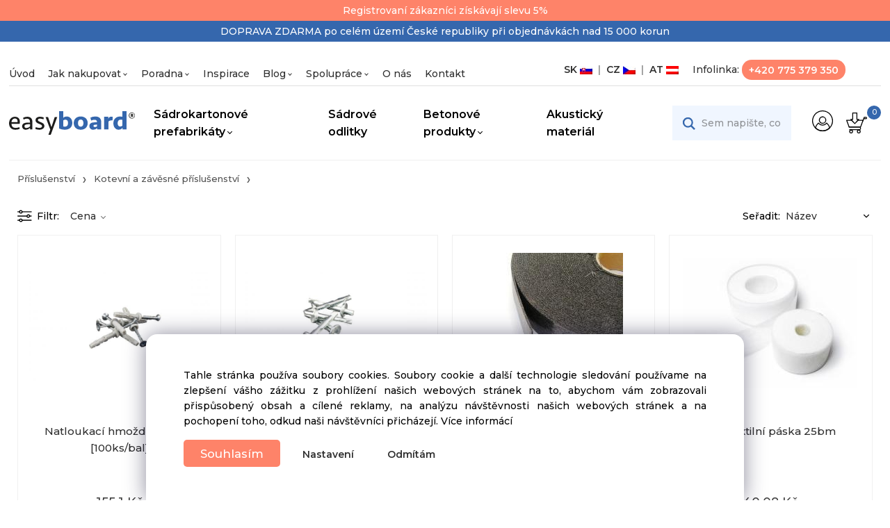

--- FILE ---
content_type: text/html; charset=UTF-8
request_url: https://easyboard.cz/e-shop/prislusenstvi/kotevni-a-zavesne-prislusenstvi/c40208
body_size: 10090
content:
<!DOCTYPE html>
<html lang="cs">
<head>
  <meta charset="utf-8">
  <title>e-shop | Příslušenství | Kotevní a závěsné příslušenství | easyboard.cz</title>
  <meta content="width=device-width,initial-scale=1.0" name="viewport">
  <link rel="preconnect" href="https://fonts.googleapis.com">
  <link rel="preconnect" href="https://fonts.gstatic.com" crossorigin>
  <link rel="stylesheet" href="/eshop/scripts/ce_cms.min.css?t=1">
  <link rel="stylesheet" href="/eshop/scripts/ce/controls.min.css?t=5">
  <link rel="stylesheet" href="/template/eshop/scripts_clean10/eshop_main.css?t=6">
  <link rel="stylesheet" href="/template/eshop/scripts_clean10/clickeshopmenu/menu.css?t=2">
   
<meta name="keywords" content="e-shop | Příslušenství | Kotevní a závěsné příslušenství" >
<meta property="og:title" content="e-shop | Příslušenství | Kotevní a závěsné příslušenství | easyboard.cz">
<link rel="canonical" href="https://easyboard.cz/e-shop/prislusenstvi/kotevni-a-zavesne-prislusenstvi/c40208" >
<meta name="robots" content="index,follow">
<script>window.dataLayer = window.dataLayer || []; window.dataLayer.push({"event": "page_view","ecommerce": { "category": { "id":40208, "name":"Kotevní a závěsné příslušenství", "path":"Příslušenství &gt; Kotevní a závěsné příslušenství"}} });</script>
<link rel="icon" type="image/png" href="/storage/favicon.png" />

<script>
window.data_ce_cookie_consent =
{ btn_ok: "Souhlasím", btn_no: "Odmítám", btn_stgs: "Nastavení",
info_text:
"Tahle stránka používa soubory cookies. Soubory cookie a další technologie sledování používame na zlepšení vášho zážitku z prohlížení našich webových stránek na to, abychom vám zobrazovali přispůsobený obsah a cílené reklamy, na analýzu návštěvnosti našich webových stránek a na pochopení toho, odkud naši návštěvníci přicházejí. <a href='/zakaznicka-sekce/obchodni-podminky/m221'>Více informácí</a>"
};
</script>


<meta name="google-site-verification" content="Noj66DxRWr4WyG0Gxh58kzgAGjVhg-ckuBT-O-nStqU" />
<meta name="facebook-domain-verification" content="5d7ganbcqztm8ubi0td47topi9kmyl" />

<link href="https://fonts.googleapis.com/css2?family=Montserrat:wght@500;600&display=swap" rel="stylesheet"> 
<link href="/storage/scripts/custom.css?t=1" rel="stylesheet" >

<!-- Google Tag Manager -->
<script>(function(w,d,s,l,i){w[l]=w[l]||[];w[l].push({'gtm.start':
new Date().getTime(),event:'gtm.js'});var f=d.getElementsByTagName(s)[0],
j=d.createElement(s),dl=l!='dataLayer'?'&l='+l:'';j.async=true;j.src=
'https://www.googletagmanager.com/gtm.js?id='+i+dl;f.parentNode.insertBefore(j,f);
})(window,document,'script','dataLayer','GTM-NMN68WX');</script>
<!-- End Google Tag Manager --></head>
<body class="bodyClass" id="page_product_out" >
<div class="wrapper">
  <header class="header" >
      <div id="pageHeaderContent" class="editContent"><div class="mobile" style="background-color: #fe8369; line-height: 30px;">
<div class="page-width" style="background-color: #fe8369; text-align: center;"><span style="color: #dddddd;"><span style="color: #ffffff;"> Registrovaní zákazníci získávají slevu 5%</span></span></div>
</div>
<div class="no_mobile" style="background-color: #f9f9f9; line-height: 30px;">
<div class="page-width" style="background-color: #3567ad; text-align: center;"><span style="color: #dddddd;"><span style="color: #ffffff;">DOPRAVA ZDARMA po celém území České republiky při objednávkách nad 15 000 korun</span></span></div>
</div>
<p style="height: 2px;">&nbsp;</p>
<div class="header_main-infotxt no_mobile" style="text-align: center;"><span class="header-flags"><span style="color: #000000;"><a href="https://easyboard.sk">SK <img src="/storage/lang_sk_2.jpg" width="18" height="12" alt="slovenská verzia"></a><span style="color: #999999;">&nbsp; |</span><a href="/">&nbsp; CZ <img src="/storage/lang_cs_2.jpg" alt="česká verze" width="18" height="12"></a><span style="color: #999999;">&nbsp; |</span><a href="https://easygips.at">&nbsp; AT <img src="/storage/land_at_2.jpg" alt="AT version" width="18" height="12"></a></span></span> <span style="text-align: right;">Infolinka: <span class="ce-buttonLink"><a style="color: #ffffff; background-color: #fe8369; border-radius: 20px; padding: 3px 10px;" href="tel:+420775379350"><strong>+420 775 379 350</strong></a></span></span></div></div>
  </header>
  <div class="topPanel" id="topPanel">
    <div class="mainPanelIn pageWidth" id="topPanelIn">
      <nav id="ce_menu" class="menuClass mainMenuStyle"><ul id="m1"><li id="m0"><a href="/">Úvod</a></li><li id="m446"><a href="/jak-nakupovat/m446">Jak nakupovat</a><ul><li id="m4407"><a href="/jak-nakupovat/prefabrikaty/m4407">Prefabrikáty</a></li><li id="m4083"><a href="/jak-nakupovat/garnyze/m4083">Garnýže</a></li><li id="m1531"><a href="/jak-nakupovat/frezovane-prvky/m1531">Frézované prvky</a></li><li id="m4397"><a href="/jak-nakupovat/doprava/m4397">Doprava</a></li></ul></li><li id="m1532"><a href="/poradna/m1532">Poradna</a><ul><li id="m4398"><a href="/poradna/navody/-postupy/m4398">Návody/ Postupy</a></li><li id="m1685"><a href="/poradna/montazni-videa/m1685">Montážni videa</a></li><li id="m1683"><a href="/poradna/vzorove-detaily/m1683">Vzorové detaily</a><ul><li id="m10" class="hidenItem" style="display:none;"><a href="/poradna/vzorove-detaily/prosklene-pricky/m10">Prosklené příčky</a></li></ul></li><li id="m1686"><a href="/poradna/prospekty/m1686">Prospekty</a></li><li id="m1533" class="hidenItem" style="display:none;"><a href="/poradna/reference/m1533">Reference</a></li></ul></li><li id="m4406"><a href="/inspirace/m4406">Inspirace</a></li><li id="m4408"><a href="/blog/m4408">Blog</a><ul><li id="m4409"><a href="/blog/moderni-design-sadrokartonovych-dekoracnich-stropu-a-sten/m4409">Moderní design sadrokartonových dekoračních stropů a stěn</a></li><li id="m4410"><a href="/blog/atypicke-vyroby-ze-sadrokartonu/m4410">Atypické výroby ze sadrokartónu</a></li><li id="m4412"><a href="/blog/vyhody-prefabrikatu-easyboard/m4412">Výhody prefabrikátů EasyBoard</a></li><li id="m4411" class="hidenItem" style="display:none;"><a href="/blog/premenit-vzhlad-obyvacky-nie-je-nic-zlozite/m4411">Premenit vzhlad obyvacky nie je nic zlozite</a></li><li id="m1530"><a href="/blog/zakladni-sadrokartonove-systemy/m1530">Základní sadrokartonove systémy</a></li><li id="m4416"><a href="/blog/system-easyboard/m4416">Systém EasyBoard</a></li><li id="m4414" class="hidenItem" style="display:none;"><a href="/blog/sadrokartonovy-modul-pre-obklad-wc/m4414">SADROKARTÓNOVÝ MODUL PRE OBKLAD WC</a></li><li id="m4415" class="hidenItem" style="display:none;"><a href="/blog/spalety-ze-sadrokartonu/m4415">ŠPALETY ZE SÁDROKARTÓNU</a></li><li id="m1529" class="hidenItem" style="display:none;"><a href="/blog/tipy-a-triky/m1529">TIPY A TRIKY</a></li><li id="m14"><a href="/blog/nova-technologie-zpevneni-hrany-sadrokartonovych-prefabrikatu/m14">Nová technologie zpevnění hrany sádrokartonových prefabrikátů</a></li><li id="m15"><a href="/blog/bezramove-difuzory/m15">Bezrámové difuzory</a></li><li id="m16"><a href="/blog/svet-se-meni-v-architekture-i-v-automobilech/m16">Svět se mění v architektuře i v automobilech</a></li></ul></li><li id="m12"><a href="/spoluprace/m12">Spolupráce</a><ul><li id="m1534"><a href="/spoluprace/velkoobchod-a-spoluprace/m1534">Velkoobchod a spoluprace</a></li><li id="m4137"><a href="/spoluprace/architekti/m4137">Architekti</a></li><li id="m4138"><a href="/spoluprace/hobby-mistri-a-remeslnici/m4138">Hobby mistři a řemeslníci</a></li></ul></li><li id="m13" class="hidenItem" style="display:none;"><a href="/predvanocni-dodani/m13">Předvánoční dodání</a></li><li id="m4413"><a href="/o-nas/m4413">O nás</a></li><li id="m215"><a href="/kontakt/m215">Kontakt</a></li></ul></nav>
    </div>
  </div>
  <aside class="mainPanel" id="mainPanel">
    <span id="responsive_menu_main_trg" class="responsive_menu_main_trg" ></span>
    <div class="logo_main"><a href="/"><img src="/storage/home/easyboard_logo_big.svg" alt="Logo" width="200" height="39"></a></div>
    <nav id="eshopCategory" class="eshopCategory ce_category"> <ul id="l1" class="sitemap"><li id="l3" class="hidenItem" style="display:none;"><a href="/e-shop/c3">e-shop</a><ul><li id="l2"><a href="/e-shop/prefabrikaty/c2">Prefabrikáty</a><ul><li id="l40202"><a href="/e-shop/prefabrikaty/frezovani-sadrokartonu-na-miru/c40202">Frézování sádrokartonu na míru</a></li><li id="l40205"><a href="/e-shop/prefabrikaty/frezovani-led-list/c40205">Frézování LED lišt</a></li><li id="l40210"><a href="/e-shop/prefabrikaty/svetelne-rampy/c40210">Světelné rampy</a></li><li id="l36971"><a href="/e-shop/prefabrikaty/sadrokartonove-garnyze/c36971">Sádrokartonové garnýže</a></li><li id="l40215"><a href="/e-shop/prefabrikaty/sadrokartonove-sloupy/c40215">Sádrokartonové sloupy</a></li></ul></li><li id="l40216"><a href="/e-shop/designove-prvky-interieru/c40216">Designové prvky interiéru</a><ul><li id="l37196"><a href="/e-shop/designove-prvky-interieru/designove-stropy/c37196">Designové stropy</a></li><li id="l40204"><a href="/e-shop/designove-prvky-interieru/designove-steny/c40204">Designové stěny</a></li></ul></li><li id="l203"><a href="/e-shop/prislusenstvi/c203">Příslušenství</a><ul><li id="l40206"><a href="/e-shop/prislusenstvi/tmely-a-lepidla/c40206">Tmely a lepidla</a></li><li id="l40208"><a href="/e-shop/prislusenstvi/kotevni-a-zavesne-prislusenstvi/c40208">Kotevní a závěsné příslušenství</a></li><li id="l40209" class="hidenItem" style="display:none;"><a href="/e-shop/prislusenstvi/novinky/c40209">Novinky</a></li></ul></li></ul></li><li id="l4" class="hidenItem" style="display:none;"><a href="/reference/c4">Reference</a></li><li id="l5" class="hidenItem" style="display:none;"><a href="/o-nas/c5">O nás</a></li><li id="l6" class="hidenItem" style="display:none;"><a href="/kontakt/c6">Kontakt</a></li><li id="l8"><a href="/sadrokartonove-prefabrikaty/c8">Sádrokartonové prefabrikáty</a><ul><li id="l7"><a href="/sadrokartonove-prefabrikaty/frezovani-tvaru/c7">Frézování tvarů</a><ul><li id="l9"><a href="/sadrokartonove-prefabrikaty/frezovani-tvaru/hranate-tvary/c9">Hranaté tvary</a></li><li id="l10"><a href="/sadrokartonove-prefabrikaty/frezovani-tvaru/oble-tvary/c10">Oblé tvary</a></li><li id="l11"><a href="/sadrokartonove-prefabrikaty/frezovani-tvaru/ohebne-moduly/c11">Ohebné moduly</a></li><li id="l12"><a href="/sadrokartonove-prefabrikaty/frezovani-tvaru/pro-led-svitilny/c12">Pro LED svítilny</a></li></ul></li><li id="l13"><a href="/sadrokartonove-prefabrikaty/svetelne-rampy/c13">Světelné rampy</a></li><li id="l14"><a href="/sadrokartonove-prefabrikaty/elegantni-garnyze/c14">Elegantní garnýže</a></li><li id="l15"><a href="/sadrokartonove-prefabrikaty/obklady-sloupu/c15">Obklady sloupů</a></li><li id="l16"><a href="/sadrokartonove-prefabrikaty/designove-prvky/c16">Designové prvky</a><ul><li id="l17"><a href="/sadrokartonove-prefabrikaty/designove-prvky/stropni-designove-prvky/c17">Stropní designové prvky</a></li><li id="l18"><a href="/sadrokartonove-prefabrikaty/designove-prvky/nastenne-designove-prvky/c18">Nástěnné designové prvky</a></li><li id="l19"><a href="/sadrokartonove-prefabrikaty/designove-prvky/svetelne-rampy/c19">Světelné rampy</a></li><li id="l20"><a href="/sadrokartonove-prefabrikaty/designove-prvky/sadrokartonove-garnyze/c20">Sádrokartonové garnýže</a></li></ul></li><li id="l21"><a href="/sadrokartonove-prefabrikaty/frezovani-led-list/c21">Frézování LED lišt</a></li><li id="l22"><a href="/sadrokartonove-prefabrikaty/systemove-prvky/c22">Systémové prvky</a><ul><li id="l15707"><a href="/sadrokartonove-prefabrikaty/systemove-prvky/revizni-dvirka/c15707">Revizní dvířka</a></li><li id="l15532"><a href="/sadrokartonove-prefabrikaty/systemove-prvky/uzavery-svitidel/c15532">Uzávěry svítidel</a></li><li id="l23"><a href="/sadrokartonove-prefabrikaty/systemove-prvky/reseni-pro-geberit/c23">Řešení pro Geberit</a></li><li id="l40213"><a href="/sadrokartonove-prefabrikaty/systemove-prvky/systemy-pro-posuvne-dvere/c40213">Systémy pro posuvné dveře</a></li><li id="l24"><a href="/sadrokartonove-prefabrikaty/systemove-prvky/bezramove-difuzory/c24">Bezrámové difuzory</a></li></ul></li><li id="l28"><a href="/sadrokartonove-prefabrikaty/prislusenstvi/c28">Příslušenství</a><ul><li id="l29"><a href="/sadrokartonove-prefabrikaty/prislusenstvi/sadrokartonove-dosky/c29">Sádrokartonové dosky</a></li><li id="l30"><a href="/sadrokartonove-prefabrikaty/prislusenstvi/profily-a-zavesy/c30">Profily a závěsy</a></li><li id="l31"><a href="/sadrokartonove-prefabrikaty/prislusenstvi/tmely-pasky-listy/c31">Tmely, pásky, lišty</a></li><li id="l32"><a href="/sadrokartonove-prefabrikaty/prislusenstvi/lepidla/c32">Lepidla</a></li><li id="l33"><a href="/sadrokartonove-prefabrikaty/prislusenstvi/srouby-a-hmozdinky/c33">Šrouby a hmoždinky</a></li></ul></li></ul></li><li id="l25"><a href="/sadrove-odlitky/c25">Sádrové odlitky</a></li><li id="l26"><a href="/betonove-produkty/c26">Betonové produkty</a><ul><li id="l34"><a href="/betonove-produkty/beton-do-kuchyne/c34">Beton do kuchyně</a></li><li id="l35"><a href="/betonove-produkty/beton-do-koupelny/c35">Beton do koupelny</a></li><li id="l36" class="hidenItem" style="display:none;"><a href="/betonove-produkty/krbove-oblozeni/c36">Krbové obložení</a></li><li id="l37" class="hidenItem" style="display:none;"><a href="/betonove-produkty/betonove-doplnky/c37">Betonové doplnky</a></li><li id="l38"><a href="/betonove-produkty/vnejsi-beton/c38">Vnější beton</a></li><li id="l39" class="hidenItem" style="display:none;"><a href="/betonove-produkty/fasadni-beton/c39">Fasádní beton</a></li><li id="l40"><a href="/betonove-produkty/specialni-vyroba-z-betonu/c40">Speciální výroba z betonu</a></li></ul></li><li id="l27"><a href="/akusticky-material/c27">Akustický materiál</a></li></ul> </nav>
    <div class="headerComponent">
      <span id="search_trg" class="search_trg"> </span>
      <div id="productSearchOut" class="productSearchOut">
      <div class="productSearch" id="productSearch">
        <form action="/search/" method="get">
          <input class="txtbSearchButton" type="submit" title="Sem napište, co hledáte" value="">
          <input name="txtb_searchProduct" id="txtb_searchProduct" type="search" class="txtbSearchProduct" value="" placeholder="Sem napište, co hledáte" required="required" maxlength="200" minlength="3" onkeyup="ce_product_view.fulltextSearch(this)" autocomplete="off">
        </form>
      </div>
      </div>
      <div class="divLogin" id="loginUser">
      <a class="loginLink" href="/login/" title="Přihlášení"> </a>
    </div> 
      <div class="shoppingCart" id="shoppingCart">
        <a class="shoppingCartIn" href="/cart/" data-title="zobrazit nákupní košík" rel="nofollow" aria-label="Košík">
          <span class="shoppingCartImg"></span>
          <span id="order_products_quantity">0</span></a>
      </div>
    </div>
  </aside>
  <div class="pageContent">
    <div class="pageWidth pageContentIn">
      <div id="page_panel" class="pagePanel pagePanelHide">
        <div class="categoryPanel ce_category" id="categoryPanel"></div>
        <div id="page_panel1" data-html_fragment="1"></div>
        <div id="pageInformationPanel" class="pageInformationPanel editContent"><p>&nbsp;</p>
<div class="textwidget">
<p><span style="color: #000000; font-size: 13px;"><strong>INFOLINKA<br></strong></span><span style="font-size: 13px;">+420 775 379 350<br></span><span style="font-size: 13px;">+421 905 379 000</span></p>
<pre>&nbsp;</pre>
<p><span style="color: #000000; font-size: 13px;"><strong>E-MAIL</strong></span><br><span style="font-size: 13px;"><a href="mailto:info@easyboard.cz">info@easyboard.cz</a></span></p>
<div class="fb-page fb_iframe_widget" data-href="https://www.facebook.com/EasyboardSadrokartonovePrefabrikaty" data-tabs="timeline" data-small-header="true" data-adapt-container-width="true" data-hide-cover="false" data-show-facepile="false">&nbsp;</div>
</div></div>
      </div>
      <div class="main" id="pan_main"><div id="page_product" data-id="40208">
<div class="divProductInformation">  <a href="/e-shop/prislusenstvi/c203">Příslušenství</a><a href="/e-shop/prislusenstvi/kotevni-a-zavesne-prislusenstvi/c40208">Kotevní a závěsné příslušenství</a> </div>   <div class="productPageForm width1600 ce-centerH">
<div class="pageBodyCenter"><div id="pageCategoryEditContent" class="pageBodyCenterIn editContent"></div></div><div class="products-view-tools ce-centerH" id="products-view-tools"><div class="c-toolbar"><div class="c-title">Filtr<span class="f-count"></span></div><div class="c-filter-items"><div class="price-slider"><div class="s-title">Cena</div><div class="s-slider"><div class="s-txt"><label>Cena: <span class="s-price"></span></label></div><div class="slider-range"></div></div></div></div><div class="c-categories-link"><div class="ctg-title">Kategorie</div></div><div class="sorting-navigator"><label><span class="s-title" id="sortingNavigator_title">Seřadit:</span><select class="s-items" id="sortingNavigator" aria-labelledby="sortingNavigator_title"><optgroup label="Seřadit"><option selected="selected" value="name">Název</option><option  value="name DESC">Název Z-A</option><option  value="price">Cena</option><option  value="price DESC">Cena&darr;</option><option  value="custom">Doporučení</option></optgroup></select></label></div></div></div><div id="divProductsView" class="divProductsView ce-centerH"><div id="divProductsViewList">
<a class="c-product" href="/natloukaci-hmozdinka-6/35-100ks/bal/p997220" data-id="997220" ><span class="p-img"><img src="/images_upd/products/thumbs/0/0anqu9i1hkpv.jpg" alt="Natloukací hmoždinka 6/35 [100ks/bal]" loading="lazy"></span><span class="p-subtitle" title="Natloukací hmoždinka 6/35 [100ks/bal]">Natloukací hmoždinka 6/35 [100ks/bal]</span><span class="p-desc"></span><span class="p-tags"></span><span class="p-availability ">skladem</span><span class="p-price"><span>155.1 Kč</span> </span><span class="quick-container"><span class="wishlist_add" title="Přidat do oblíbených"></span><span class="quick_view" title="Rychlý pohled"></span></span></a>
<a class="c-product" href="/ocelova-natloukaci-hmozdinka/p997221" data-id="997221" ><span class="p-img"><img src="/images_upd/products/thumbs/1/37yb6uwiv45c.jpg" alt="Ocelová natloukací hmoždinka" loading="lazy"></span><span class="p-subtitle" title="Ocelová natloukací hmoždinka">Ocelová natloukací hmoždinka</span><span class="p-desc">Ocelová natloukací hmoždinka</span><span class="p-tags"></span><span class="p-availability ">skladem</span><span class="p-price"><span>11.23 Kč</span> </span><span class="quick-container"><span class="wishlist_add" title="Přidat do oblíbených"></span><span class="quick_view" title="Rychlý pohled"></span></span></a>
<a class="c-product" href="/pvc-pas-pod-uw-profil/p997216" data-id="997216" ><span class="p-img"><img src="/images_upd/products/thumbs/6K9pc5xtenw2.jpg" alt="PVC pás pod UW profil" loading="lazy"></span><span class="p-subtitle" title="PVC pás pod UW profil">PVC pás pod UW profil</span><span class="p-desc">Pěnová těsnicí páska pod profil UW 50, 75 a 100mm</span><span class="p-tags"></span><span class="p-availability ">skladem</span><span class="p-price"><span>240 Kč</span> </span><span class="quick-container"><span class="wishlist_add" title="Přidat do oblíbených"></span><span class="quick_view" title="Rychlý pohled"></span></span></a>
<a class="c-product" href="/sklotextilni-paska-25bm/p997224" data-id="997224" ><span class="p-img"><img src="/images_upd/products/thumbs/AhsY8i6L2PSu.jpg" alt="Sklotextilní páska 25bm" loading="lazy"></span><span class="p-subtitle" title="Sklotextilní páska 25bm">Sklotextilní páska 25bm</span><span class="p-desc">Sklotextilní páska na tmelení spojů</span><span class="p-tags"></span><span class="p-availability ">skladem</span><span class="p-price"><span>40.08 Kč</span> </span><span class="quick-container"><span class="wishlist_add" title="Přidat do oblíbených"></span><span class="quick_view" title="Rychlý pohled"></span></span></a>
<a class="c-product" href="/sroub-black-star-5-5x38/p997225" data-id="997225" ><span class="p-img"><img src="/images_upd/products/thumbs/5/lzrb81752uvf.jpg" alt="Šroub BLACK STAR 5,5×38" loading="lazy"></span><span class="p-subtitle" title="Šroub BLACK STAR 5,5×38">Šroub BLACK STAR 5,5×38</span><span class="p-desc">Upevňovací sádrokartonová šroub</span><span class="p-tags"></span><span class="p-availability ">skladem</span><span class="p-price"><span>1.51 Kč</span> </span><span class="quick-container"><span class="wishlist_add" title="Přidat do oblíbených"></span><span class="quick_view" title="Rychlý pohled"></span></span></a>
<a class="c-product" href="/sroub-tex-lb-3-5x9-5mm-1000ks/bal/p997226" data-id="997226" ><span class="p-img"><img src="/images_upd/products/thumbs/6/x6czwhoq57v8.jpg" alt="Šroub TEX LB 3,5x9,5mm [1000ks/bal]" loading="lazy"></span><span class="p-subtitle" title="Šroub TEX LB 3,5x9,5mm [1000ks/bal]">Šroub TEX LB 3,5x9,5mm [1000ks/bal]</span><span class="p-desc">1000ks/bal</span><span class="p-tags"></span><span class="p-availability ">skladem</span><span class="p-price"><span>535 Kč</span> </span><span class="quick-container"><span class="wishlist_add" title="Přidat do oblíbených"></span><span class="quick_view" title="Rychlý pohled"></span></span></a>
<a class="c-product" href="/srouby-tn-25-1000ks/bal/p997227" data-id="997227" ><span class="p-img"><img src="/images_upd/products/thumbs/7/spnxy2wfzcu9.jpg" alt="Šrouby TN 25 [1000ks/bal]" loading="lazy"></span><span class="p-subtitle" title="Šrouby TN 25 [1000ks/bal]">Šrouby TN 25 [1000ks/bal]</span><span class="p-desc">1000ks/bal</span><span class="p-tags"></span><span class="p-availability ">skladem</span><span class="p-price"><span>283.59 Kč</span> </span><span class="quick-container"><span class="wishlist_add" title="Přidat do oblíbených"></span><span class="quick_view" title="Rychlý pohled"></span></span></a>
</div><input type="hidden" value="1" name="hid_number_pager_link" ><br style="clear:both;"></div>	</div>
<input type="hidden" name="hid_categoryId" id="hid_categoryId" value="40208" >
<input type="hidden" name="hid_pageParamArr" id="hid_pageParamArr" value='{"pni":1,"sort":"name"}' >
  <input type="hidden" id="hid_pageParamStaticArr" value='{"filter_reset_txt":"zru\u0161it vybran\u00e9 filtry","sort_default":"name"}' >
</div>
</div>
    </div>
  </div>
  <div id="pageInformationPanel_1" class="pageInformationPanel_1 editContent"><div class="page-width" style="background-color: #f0f6ff;">
<div>&nbsp;</div>
<div><br>
<div class="column_block" style="max-width: 1100px; margin-left: auto; margin-right: auto;">
<div class="ce_easyboard-hover-orange" style="width: 32%; background-color: #ffffff; padding: 30px;">
<div><a href="/dokumentacia/montazne-videa/m1469"><strong><img src="/storage/home/ikonky/easyboard_video_main.svg" alt="Montážní videa" width="92" height="82"></strong></a>
<h2 style="text-align: left;"><span style="font-size: 20px;"><a href="/dokumentace/montazni-videa/m1685"><strong><span style="color: #000000;">Montážní videa</span></strong></a></span></h2>
<p>Jednoduché prezentační videá Vám ukážou hlavní výhody desek EasyBoard® a jejich praktické využití.</p>
<p style="text-align: left;"><span style="font-size: 14px;"><a href="/dokumentace/montazni-videa/m1685">zjistete více ..</a></span></p>
</div>
</div>
<div class="ce_easyboard-hover-orange" style="width: 32%; padding: 30px; background-color: #ffffff;">
<div><a href="/dokumentacia/poradna/navody/m1470"><strong><img src="/storage/home/ikonky/easyboard_postupy_main.svg" alt="Montážní postupy" width="98" height="82"></strong></a>
<h2 style="text-align: left;"><span style="font-size: 20px;"><a href="/dokumentace/poradna/navody/m4398"><strong><span style="color: #000000;">Montážní postupy</span></strong></a></span></h2>
<p>Vzorové montážní postupy na práci s frézovanými sádrokartonovými prefabrikáty Easyboard®.</p>
<p style="text-align: left;"><span style="font-size: 14px;"><a href="/dokumentace/poradna/navody/m4398">zjistete více ..</a></span></p>
</div>
</div>
<div class="ce_easyboard-hover-orange" style="width: 32%; padding: 30px; background-color: #ffffff;">
<div><a href="/dokumentacia/vykresy-pre-nepriame-osvetlenie-zo-sadrokartonu/m1516"><strong><img src="/storage/home/ikonky/easyboard_detaily_main.svg" alt="Vzorové detaily" width="100" height="82"></strong></a>
<h2 style="text-align: left;"><span style="color: #000000; font-size: 16px;"><a style="color: #000000;" href="/dokumentace/vykresy-pro-neprime-osvetleni-ze-sadrokartonu/m1683"><strong><span style="font-size: 20px;">Vzorové detaily</span></strong></a></span></h2>
<p style="text-align: left;">Výkresy pro nepříme osvětlení&nbsp; sádrokartonových prefabrikátů - Easyboard®.<br><br></p>
<p style="text-align: left;"><span style="font-size: 14px;"><a href="/dokumentace/vykresy-pro-neprime-osvetleni-ze-sadrokartonu/m1683"><span style="color: #000000;">zjištete více ..</span></a></span></p>
</div>
</div>
</div>
<p>&nbsp;</p>
</div>
</div>
<p style="text-align: center;">&nbsp;</p>
<div class="column_block" style="max-width: 1200px; margin-left: auto; margin-right: auto;">
<div style="width: 49%; background-image: url('/storage/home/clanky/easyboard_velkoobchod_1.jpg'); background-size: cover; padding: 35px;">
<div>&nbsp;</div>
<div>&nbsp;</div>
<div>&nbsp;</div>
<div>&nbsp;</div>
<div>&nbsp;</div>
<div>&nbsp;</div>
<div>&nbsp;</div>
<div>
<h2 style="text-align: left;"><span style="color: #ffffff; font-size: 20px;"><strong>Spolupráce</strong></span><br><span style="color: #ffffff; font-size: 20px;"><strong>a velkoobchod</strong></span></h2>
<p style="text-align: left;"><strong><span class="ce-buttonLink" style="color: #ffffff; background-color: #fe8369;"><a style="color: #ffffff; background-color: #fe8369;" href="/spoluprace/velkoobchod-a-spoluprace/m1534"><span style="font-size: 14px;">Zjistěte více</span></a></span></strong></p>
</div>
</div>
<div style="width: 49%; background-image: url('/storage/home/clanky/easyboard_majstri_-2.jpg'); background-size: cover; padding: 35px;">
<div>&nbsp;</div>
<div>&nbsp;</div>
<div>f</div>
<div>&nbsp;</div>
<div>&nbsp;</div>
<div>&nbsp;</div>
<div>&nbsp;</div>
<div>
<div>
<h2 style="text-align: left;"><span style="color: #ffffff; font-size: 20px;"><strong>Hobby mistři</strong></span><br><span style="color: #ffffff; font-size: 20px;"><strong>a řemeselníci</strong></span></h2>
<p style="text-align: left;"><strong><span class="ce-buttonLink" style="color: #ffffff; background-color: #fe8369;"><a style="color: #ffffff; background-color: #fe8369;" href="/spoluprace/hobby-mistri-a-remeselnici/m4138"><span style="font-size: 14px;">Zjistěte více</span></a></span></strong></p>
</div>
</div>
</div>
<div style="width: 49%; padding: 35px; background-image: url('/storage/home/clanky/easyboard_architekti_1.jpg'); background-size: cover;">
<div>&nbsp;</div>
<div>&nbsp;</div>
<div>&nbsp;</div>
<div>&nbsp;</div>
<div>&nbsp;</div>
<div>&nbsp;</div>
<div>&nbsp;</div>
<div>
<div>
<h2 style="text-align: left;"><span style="color: #ffffff; font-size: 20px;"><strong>Architekti</strong></span><br><span style="color: #ffffff; font-size: 20px;"><strong>a projektanti</strong></span></h2>
<p style="text-align: left;"><span style="font-size: 14px;"><strong><span class="ce-buttonLink" style="color: #ffffff; background-color: #fe8369;"><a style="color: #ffffff; background-color: #fe8369;" href="/spoluprace/architekti/m4137">Zjistěte více</a></span></strong></span></p>
</div>
</div>
</div>
</div>
<p>&nbsp;</p>
<p>&nbsp;</p>
<p><img src="/storage/footer/easyboard_line.svg" alt="čiara" style="display: block; margin-left: auto; margin-right: auto;" width="1647" height="5"></p>
<p><img src="/storage/footer/easyboard_prefabrikat.png" alt="prefabrikáty easyboard" style="display: block; margin-left: auto; margin-right: auto;" width="451" height="335"></p>
<p style="text-align: center;"><img src="/storage/footer/easyboard_hviezda_fill.svg" alt="hviezda" width="26" height="25"> <img src="/storage/footer/easyboard_hviezda_fill.svg" alt="hviezda" width="26" height="25"> <img src="/storage/footer/easyboard_hviezda_fill.svg" alt="hviezda" width="26" height="25"> <img src="/storage/footer/easyboard_hviezda_fill.svg" alt="hviezda" width="26" height="25"> <img src="/storage/footer/easyboard_hviezda_fill.svg" alt="hviezda" width="26" height="25"></p>
<div class="page-width" style="max-width: 900px;">
<div>
<h2 style="text-align: center;">Prefabrikáty easyboard</h2>
<p style="text-align: center;">Základní sádrokartonové prefabrikáty easyboard® si může každý zájemce pohodlně objednat přez naše internetové stránky, které obsahují širokou nabídku nejen sádrokartonových prefabrikátů, ale i dekoračních stropů, stěn nebo garnýží.<br><br></p>
<p style="text-align: center;"><span style="font-size: 14px;"><strong><span class="ce-buttonLink" style="color: #fe8369; background-color: #f0f6ff;"><a style="color: #fe8369; background-color: #f0f6ff;" href="/kontakt/m215">Zeptejte sa nás</a></span></strong></span></p>
</div>
</div>
<p>&nbsp;</p>
<div class="page-width" style="background-image: url('/storage/footer/lista.jpg'); background-position: center top; background-repeat: no-repeat;">
<div>&nbsp;</div>
<div><br>
<div class="column_block" style="max-width: 1200px; margin-left: auto; margin-right: auto;">
<div class="no_mobile" style="width: 9%;">
<div><img src="/storage/footer/easyboard_kupon5_cz.jpg" alt="easyboard kupón" width="91" height="175"></div>
</div>
<div style="width: 29%; margin-right: 5%;">
<div style="text-align: left;"><span style="font-size: 14px; color: #333333;">Buďte první kdo se dozví o našich nejnovějších produktech a nabídkách! Přihlašte sa na odběru newsletteru .<br><br>Nebo se <strong><a href="/registration/" target="_blank" rel="noopener">zaregistrujte</a></strong> jako zákazník a jako dárek na uvítaní vám dáme slevu 5%. </span></div>
</div>
<div style="width: 45%;">
<div><br><img src="/storage/home/easyboard_logo_small.svg" alt="easyboard logo" class="no_mobile" width="189" height="36"> NEWSLETTER</div>
<div>
<p style="text-align: left;"><input id="emailInfoValue" class="emailInfoTextBox textBox" maxlength="200" type="email" value="" aria-label="newsletter"><a id="emailInfoLogin" href="/eshop/newsletter/" rel="nofollow">Prihlásiť sa</a> <span style="font-size: 16px;"><a id="emailInfoLogout" href="/eshop/newsletter/?a=g" rel="nofollow">Odhlášení z newsletteru</a></span></p>
</div>
</div>
</div>
<p class="no_mobile" style="text-align: center;">&nbsp;</p>
</div>
</div></div>
  <footer class="footer">
    <div class="pageWidth">
      <div class="pageFooterContent">
        <div class="pageFooterContentIn">
          <div id="pageFooterContent" class="editContent"><div class="page-width" style="background-position: center top; background-repeat: no-repeat; background-color: #ffffff;">
<div>&nbsp;</div>
<div>
<div class="column_block" style="max-width: 1200px; margin-left: auto; margin-right: auto;">
<div style="width: 18%;">
<div style="text-align: left;"><span style="color: #333333; font-size: 16px;"><strong><span style="font-size: 16px;"><span style="color: #333333;">Infolinka:<br><a title="+420775379350" href="tel:+420775379350"><span style="color: #fe8369;">+420 775 379 350</span></a> </span></span></strong></span></div>
<div style="text-align: left;"><a title="info@easyboard.cz" href="mailto:info@easyboard.cz"><span style="color: #333333; font-size: 16px;"><strong><span style="color: #fe8369;">info@easyboard.cz</span></strong></span></a></div>
</div>
<div style="width: 32%;">
<div style="text-align: left;"><strong><span style="font-size: 16px;">Technická podpora: &nbsp;&nbsp; &nbsp;<br><a title="+421911878252" href="tel:+421911878252"><span style="color: #fe8369;">+421 911 878 252</span></a></span><br><span style="font-size: 16px;"><a href="mailto:info@easyboard.sk"><span style="color: #fe8369;">podpora@easyboard.sk</span></a></span></strong></div>
</div>
<div>
<div><strong>Follow us: <a href="https://www.facebook.com/Easyboardcz/" target="_blank" rel="noopener"><img src="/storage/footer/ikonky/easyboard_facebook.svg" alt="easyboard facebook" style="margin-left: 5px; margin-right: 5px;" width="10" height="20"> Facebook</a> <a href="https://www.instagram.com/easyboard/" target="_blank" rel="noopener"><img src="/storage/footer/ikonky/easyboard_insta.svg" alt="Easyboard instagram" style="margin-left: 5px; margin-right: 5px;" width="20" height="20"> Instagram</a> <a href="https://www.youtube.com/results?search_query=easyboardsk" target="_blank" rel="noopener"><img src="/storage/footer/ikonky/easyboard_youtube.svg" alt="easyboard youtube" style="margin-left: 5px; margin-right: 5px;" width="20" height="20"> Youtube</a></strong></div>
</div>
</div>
</div>
<div>&nbsp;</div>
<div>&nbsp;</div>
<div>
<div class="column_block" style="max-width: 1200px; margin-left: auto; margin-right: auto;">
<div style="width: 24%;">
<div><span style="color: #000000;"><strong>Korespondenční adresa<br></strong></span>
<p style="text-align: left;"><strong>Hájecká 14</strong><br><strong>618 00 Brno</strong><br><strong>Česká republika</strong></p>
</div>
</div>
<div style="width: 24%;">
<div style="text-align: left;"><strong>Výdejné místo</strong></div>
<div style="text-align: left;">&nbsp;</div>
<div style="text-align: left;"><strong>EasyBoard s.r.o.<br>Opletalova 6833<br>841 07 Bratislava (Slovensko)</strong></div>
</div>
<div style="width: 24%;">
<div>&nbsp;</div>
</div>
<div style="width: 24%;">
<div><span style="color: #000000;"><strong>Informace</strong></span>
<p style="text-align: left;"><span style="color: #333333;"><a style="color: #333333;" href="/jak-nakupovat/m446"><span style="font-size: 15px;">Jak nakupovat</span></a></span><br><span style="color: #333333; font-size: 15px;"><a style="color: #333333;" href="/zakaznicka-sekce/obchodni-podminky/m221">Obchodní podmínky</a></span><br><a href="/zakaznicka-sekce/gdpr/m1527"><span style="color: #333333; font-size: 15px;">GDPR</span></a></p>
</div>
</div>
</div>
</div>
<div>&nbsp;</div>
<div>&nbsp;</div>
<div>
<div class="column_block" style="max-width: 1200px; margin-left: auto; margin-right: auto;">
<div style="width: 49%;">
<div>
<p style="text-align: left;"><span style="color: #000000;"><strong>EasyBoard&nbsp; <a href="https://easyboard.sk">SK <img src="/storage/lang_sk_2.jpg" width="18" height="12" alt="slovenská verzia"></a></strong><span style="color: #999999;">&nbsp; |</span><strong><a href="/">&nbsp; CZ <img src="/storage/lang_cs_2.jpg" alt="česká verze" width="18" height="12"></a></strong><span style="color: #999999;">&nbsp; |</span><strong><a href="https://easygips.at/">&nbsp; AT <img src="/storage/land_at_2.jpg" alt="AT version" width="18" height="12">&nbsp; </a></strong></span></p>
<p style="text-align: left;"><span style="color: #000000;">Copyright ©2025 Easyboard.cz, All rights reserved</span></p>
</div>
</div>
<div style="width: 49%;">
<div>
<p style="text-align: center;"><img src="/storage/footer/ikonky/easyboard_visa.svg" alt="platba kartou visa" width="69" height="21"> <img src="/storage/footer/ikonky/easyboard_mastercard.svg" alt="platba kartou master card" width="63" height="38"> <img src="/storage/footer/ikonky/easyboard_paypal.svg" alt="platba kartou paypal" width="82" height="23"></p>
</div>
</div>
</div>
</div>
</div></div>
          <br style="clear: both;"/>
        </div>
      </div>
      <div class="pageFooter"><a href="https://clickeshop.cz">Vytvořeno systémem ClickEshop.cz</a></div>
    </div>
  </footer>
</div>
<script src="/eshop/scripts/jquery3.min.js"></script>
<link rel="stylesheet" href="/eshop/scripts/image_gallery/css/lightbox.css">
<script src="/eshop/scripts/mainscript.js?t=7"></script>
<script src="/template/eshop/scripts_clean10/clickeshopmenu/menu.js?t=2"></script>
<script src="/eshop/scripts/ce/controls.js?t=6"></script>
<script src="/eshop/scripts/image_gallery/js/lightbox.js"></script>
<script>ce_cart.post_cart();</script><script>ce_filter.inicializeProductFilter(); ce_product_view.inicializeNavigator( 1, 535, 1, 535, 'Kč' ); ce_product.initProductListAnimations( document.getElementById("divProductsViewList") ); paging.initBtnMoreProducts();</script><script>paging.init( document.getElementById("pager_products") );</script><script>ce_product_view.initPost();</script><script>inicializeCurrency( "#currencyList", 1);</script><!-- Analytics -->
<!-- Global site tag (gtag.js) - Google Analytics -->
<script type="text/plain" cookie-consent="tracking" async src="https://www.googletagmanager.com/gtag/js?id=G-XJNZ0MWTRC"></script>
<script type="text/plain" cookie-consent="tracking">
  window.dataLayer = window.dataLayer || [];
  function gtag(){dataLayer.push(arguments);}
  gtag('js', new Date());

  gtag('config', 'G-XJNZ0MWTRC');
</script>

<!-- end of Analytics-->

<!-- remarketing -->
<!-- Google Code for Remarketing Tag -->
<!--------------------------------------------------
Remarketing tags may not be associated with personally identifiable information or placed on pages related to sensitive categories. See more information and instructions on how to setup the tag on: https://google.com/ads/remarketingsetup
--------------------------------------------------->
<script type="text/plain" cookie-consent="targeting">
/* <![CDATA[ */
var google_conversion_id = 922282302;
var google_custom_params = window.google_tag_params;
var google_remarketing_only = true;
/* ]]> */
</script>
<script type="text/plain" cookie-consent="targeting" src="//www.googleadservices.com/pagead/conversion.js">
</script>
<noscript>
<div style="display:inline;">
<img height="1" width="1" style="border-style:none;" alt="" src="//googleads.g.doubleclick.net/pagead/viewthroughconversion/922282302/?value=0&guid=ON&script=0"/>
</div>
</noscript>

<script type="text/plain" cookie-consent="targeting">
  (function(i,s,o,g,r,a,m){i['GoogleAnalyticsObject']=r;i[r]=i[r]||function(){
  (i[r].q=i[r].q||[]).push(arguments)},i[r].l=1*new Date();a=s.createElement(o),
  m=s.getElementsByTagName(o)[0];a.async=1;a.src=g;m.parentNode.insertBefore(a,m)
  })(window,document,'script','//www.google-analytics.com/analytics.js','ga');

  ga('create', 'UA-75464435-1', 'auto');
  ga('require', 'displayfeatures');
  ga('send', 'pageview');
</script>
<!-- end of remarketing-->

<!-- Unnamed script -->

<!-- Facebook Pixel Code -->
<script type="text/plain" cookie-consent="strictly-necessary">
!function(f,b,e,v,n,t,s)
{if(f.fbq)return;n=f.fbq=function(){n.callMethod?
n.callMethod.apply(n,arguments):n.queue.push(arguments)};
if(!f._fbq)f._fbq=n;n.push=n;n.loaded=!0;n.version='2.0';
n.queue=[];t=b.createElement(e);t.async=!0;
t.src=v;s=b.getElementsByTagName(e)[0];
s.parentNode.insertBefore(t,s)}(window, document,'script',
'https://connect.facebook.net/en_US/fbevents.js');
fbq('init', '1366338610382334');
fbq('track', 'PageView');
</script>
<noscript><img height="1" width="1" style="display:none"
src="https://www.facebook.com/tr?id=1366338610382334&ev=PageView&noscript=1"
/></noscript>
<!-- End Facebook Pixel Code -->
<!-- end of Unnamed script--></body>
</html>


--- FILE ---
content_type: text/css
request_url: https://easyboard.cz/template/eshop/scripts_clean10/eshop_main.css?t=6
body_size: 6627
content:
:root {
  --font-color: #303030;
  --controls-color: #006666;
}

.bodyClass { background-color: #ffffff; margin:0; padding: 0; }
body, button, input, textarea, select{ font-family: 'Raleway',Arial,Verdana;font-size:0.875rem;color:var(--font-color); font-weight:normal; line-height: 1.6; }
html * { box-sizing: border-box; }

a{text-decoration:none;color: var(--font-color);}
a:visited{text-decoration:none;}
a:hover{text-decoration:underline;color:#000000;}
a * { vertical-align:middle; }
img{border:0; vertical-align: middle;}
h1{font-size:1.7rem;font-weight:normal;color:#000;padding:0 0 10px 0; margin: 10px 0 0 0;}
h2{font-size:1.4rem;font-weight:normal;color:#000;padding:0 0 10px 0;}
h3,h4,h5{color:#3b3b3b;font-size:1.3rem;}
h2 *, h3 *{ vertical-align: middle; }
table { border-spacing:0; border-collapse:collapse; }
table td{ padding:2px; vertical-align: top;}
iframe { border:none; max-width: 100%; }
input, textarea, select { box-sizing: border-box; line-height: 20px; color:var(--font-color); }
input:focus{ background-color: #fff9e0; border: 1px solid #000000; }
input:hover,select:hover,textarea:hover{ border: 1px solid #000000; }
input[type="button"]:hover, input[type="submit"]:hover{ border:none; }
hr{ color: #e0e0e0; background-color: #e0e0e0; height: 1px; display: block; border: 0; margin-top: 20px; margin-bottom: 20px; }


.pageWidth{ position: relative; margin: 0 auto; }

.wrapper { display: flex; flex-flow: row wrap; margin: 0 auto; position: relative; max-width: 1920px; }
.wrapper > * { flex: 1 100%; position: relative; }

.topPanel { min-height: 34px; max-width: 90%; margin: 0 auto; border-bottom: 1px solid #e0e0e0; }
.header{ max-width: 100%; background-color: #ffffff; clear: both; min-height: 50px; }
.mainPanel { border-bottom:1px solid #f0f0f0; min-height: 50px; clear:both; max-width: 90%; position:relative; position:sticky; position: -webkit-sticky; top:0; z-index: 7000; background-color: #ffffff; margin: 0 auto; padding-bottom: 20px; }
.pageContent{ max-width: 90%; padding-bottom: 80px; clear: both; margin: 0 auto; }
.footer { max-width: 100%; clear: both; }

.mainPanel{ display: flex; max-width: 90%; margin: 0 auto; align-items: center; padding-top: 20px; justify-content: space-between; }
.headerComponent{ display: flex; align-items: center;}
.header_main-infotxt { position: absolute; right: 5%; bottom: -25px; z-index: 9000; }

#page_home_out .pageContent{ margin-top: 0px; }
#page_product_out .main { max-width: 98%; }

.pageContentIn{ display: flex; flex-flow: row nowrap; position: relative; }
.pagePanel { order: 1; flex:0 1 20%; margin-right: 2%; padding-left: 2%; }
.main { order: 2; flex:1 1 76%; min-height: 600px;  margin: 0 auto; }

.pagePanelHide{ display: none; }

.pageMenuIn{ display: flex; flex-wrap: wrap; justify-content:center; }
.pageFooterContent{margin:40px 0 0 0; min-height: 200px;}
.pageFooterContentIn{ }
.pageFooter{ padding:20px 20px 10px 20px; text-align: center; font-size: 85%;}


#page_product_search_out .pagePanel{ display:none; }

.main ul {list-style-type: square; margin-bottom: 10px; margin-top: 5px; }
.main li{ margin-bottom: 5px; }

.mainPanelIn{ margin-right: 14px; }
.pageCenterSmallWide{ max-width: 95%; margin-right: auto; margin-left: auto; }

.search_trg{ position: relative; float: right; padding-right: 14px; height: 30px; width: 30px; background:url('images/search.svg') no-repeat center center; background-size: 30px; margin-left: 15px; margin-right: 5px; filter: grayscale(1) invert(1); }
.search_trg img{ width:26px; }

.res_productSearch{ width: 100%; z-index: 10000; position: absolute; top: 35px; }

.productSearch{ position: relative; top:0; display: block; z-index: 10000; background-color:#f0f6ff; text-align: center; margin-right: 20px; width: 250px; }
.txtbSearchProduct{ width:100%;border:none;text-indent:40px; font-weight: 300; height: 50px; background-color:transparent; }
.txtbSearchButton{position: absolute;left: 10px; top:25%; z-index: 5; border: none; cursor: pointer; height: 26px;width: 27px; background:url('images/lupa.svg') no-repeat center center; background-size: 18px;}
.txtbSearchProduct:hover, .txtbSearchProduct:focus { border: none; outline: none; background-color:transparent; }
.productSearch button { border: 0; background: transparent; outline: none; vertical-align: sub; padding: 2px; margin: 0; display: inline-block; height: 36px;}
.productSearch button svg { height: 98%; fill: #929292; }

.shoppingCart{ position: relative; padding-left: 14px; margin-right: 20px; }
.shoppingCartIn{ position: relative; display: inline-block; text-align:right; }
.shoppingCartImg { background:url('images/cart_icon.svg') left center no-repeat; display: inline-block; margin-left: 5px; height: 30px; width: 30px; background-size: 30px; }
.shoppingCartIn > div:last-child{ margin-left:10px; }
.shoppingCart a { font-size:0.9em; }
.shoppingCart a:hover { text-decoration: none; color: #fe0002; }
#order_products_quantity{ display: inline-block; border-radius: 50%; background: #3567ad; color: #fff; width: 20px; line-height: 20px; text-align: center; position: absolute; top: -10px; font-size: 85%; }

.homeLink, .responsive_menu_main_trg, .responsive_category_trg, .category_res_main, .search_trg{ display: none; }

.pageTitle{font-size:1.6rem;color:#000;margin:10px 0 10px 0; text-align: center;clear: both;}
.pageBodyCenterIn img, .pageFooterContent img, .header img { max-width:100%; height:auto; }

.divLogin{ margin-left: 10px; }
.divLogin .loginLink{display: inline-block; margin: 0; width: 30px; height: 30px; background: url('images/user.svg') no-repeat center center; background-size: 30px;height: 30px;width: 30px; }
.divLogin a{position: relative; z-index: 10; display: inline-block;}
.divLogin a:hover{ color: #000000; }
.divLogin a:hover span{ color: #000000; }
.divLogin > a{ font-size:90%; }

@media only screen and (max-width: 800px) {

 .divLogin { background: url('images/user.svg') no-repeat center center; background-size: 30px; height: 30px; width: 30px; }
}

.pageInformationPanel{ margin-top: 15px; }
.pageInformationPanel img{ max-width: 100%; height: auto; }

.product_no_found{ margin: 100px auto; text-align: center; font-weight: bold; }


#divProductsViewList, #mainPageProductsView{ display: grid; grid-template-columns: auto auto auto auto; grid-gap:20px; }

.c-product{height:450px;position:relative;padding:5px 10px 0 10px; font-size: 0.9em; display: inline-block;text-align: left; background: #fff; border: 1px solid #f0f0f0; }
.c-product:hover{cursor:pointer; }
.c-product:hover .p-subtitle{color:#000;}
.c-product:hover .p-desc{display: block;}
.c-product:hover .p-desc:empty{display: none;}
.p-subtitle{position:absolute;top:270px;left:0;z-index:1300;text-align:center; font-size: 120%; padding-left: 2%; padding-right: 2%; width: 100%; }
.p-img{width:100%;height:250px;position:absolute;top:0px;left:0;right:0;bottom:0;text-align:center;display:inline-block;padding:0; background-color:#ffffff; overflow: hidden;}
.p-img2 img{text-align:center;vertical-align:middle;display:inline-block;margin:auto;padding:0;transition: all 0.30s ease;z-index:1200; mix-blend-mode: multiply; max-width: none; position: absolute;left: 0;right: 0;top: 0;bottom: 0; width: 100%;height: auto; }
.p-img img{max-height:90%;max-width:90%;position:absolute;top:0;left:0;right:0;bottom:0;text-align:center;vertical-align:middle;display:inline-block;margin:auto;padding:0;transition: all 0.70s ease;z-index:1200; }

.imgProductTable{position:relative;height:100px !important;max-width:117px !important;padding:5px}
.divProductLinkImg{float:left;margin:0 5px 0 -5px}
.p-tags{position:absolute;left:0;top:15px;font-weight: bold;color:#777;z-index:1300; opacity: 0.8;}
.p-availability{position:absolute;left:0px;color:#555555;font-size:13px; width: 100%; text-align: center; bottom: 15px; }
.p-price{font-size:1.4em;color:#404040;position:absolute;left:0;bottom:50px;z-index:1300; width: 100%; text-align: center;}
.p-desc { position: absolute; bottom: 0; left: 0; background-color: #e0e0e0; opacity: 0.85; padding: 10px; color: #000000; display: none; z-index: 1500; text-align: center; width: 100%; }
.p-specialOffer{background-color:#efe255;padding:3px 8px;color:#000000;font-weight: bold; }
.c-product span{ vertical-align: middle; }
.c-product .list-price{ text-decoration: line-through; font-size: 70%; color: #888888; font-weight: normal; }

.productDiscountNum{ color: #ffffff; background-color: #ff0000; padding: 1px 8px; opacity: 0.7; }

#mainPageProductsView{ text-align: center; }

.divProductsViewTools { clear: both; margin-top: 20px; }
.divProductsView{ clear: both; text-align: center;}
.divProductsView button{ clear: both; }
#divProductsViewList td { padding-top: 10px; padding-bottom: 10px; text-align: left;}
#divProductsViewList td a{ font-weight: bold; }
.div_more_products{ width: 100%; clear: both; text-align: center; }
#btn_more_products{ min-width: 450px; margin: 50px auto; }

.pageNavigatorHome { display:none; }
.divProductCategoryPath .navigationEshopName, .pageNavigator .navigationEshopName{ margin-left: 2%;}
.pageNavigator, .divProductCategoryPath, .divProductInformation{ color: #777; font-size: 0.825rem; padding: 1rem 0; }
.divProductCategoryPath a, .pageNavigator a, .divProductInformation a{ color: #555; }
.divProductCategoryPath:hover, .divProductCategoryPath:hover a, .pageNavigator:hover, .pageNavigator:hover a, .divProductInformation:hover a { color: #101010;}

.divProductCategoryPath{ background: #f0f6ff; padding-left: 1rem; padding-right: 5px; }

.productPageForm{clear:both; }
.pageBodyCenter h1{padding:5px 0 10px; }
.pageBodyBottom{margin-bottom:20px}
#page_home_out .pageBodyCenterIn { margin-top: 0; }

.productListNavigator{ clear:both; margin-top: 10px; position:relative; color:#6f6e6e; font-size: 90%; display: flex; justify-content:flex-end;z-index: 5600;}
.productListNavigator a{color:#6f6e6e;text-decoration:none;}
.productListNavigatorTypeTxt { display: block; font-size: 0.9em;}

.sortingNavigator{ font-size: 0.9em; margin-right: 2%; }
.sortingNavigatorTxt{display: block; }
.sortingNavigatorLinks{ display: block; margin-top: 5px; }

.filterLabeles{ margin-right: 2%;}
.filterLabelesTxt{ display: block; font-size: 0.9em;}
#sel_filterLabeles { display: none; }

.productListNavigatorType{}

.productSlider{font-weight: bold;color:#404040;font-style: oblique;  position: relative; display: inline-block; margin-top: -40px; z-index: 6000; width: 30%;}
.productSliderTxt{ font-size: 0.9em; margin-left: 20px;}
.productSliderPrice{border:none;background:none;color:#404040; font-size: 0.9em;}
.productSliderPrice:hover, .productSliderPrice:focus { border:none; background: none; }
.productSlider #slider-range{width:100%; margin-left: 8px; margin-top: 5px; }


.button{color:#ffffff;font-size: 120%;border: none;padding: 10px; background-color:#fe8369; min-width: 60px; transition: all 0.2s ease; border-radius: 5px;}
.button:hover{ cursor: pointer; text-decoration: none; background-color:#f05231; }

.buttonArrowRight{ background-image: url('images/arrow_link.png') no-repeat 95% center; }
.buttonArrowRight:hover{ background-position: 93% center; }
.buttonArrowLeft{ background-image: url('images/arrow_link_left.png') no-repeat 5% center; }
.buttonArrowLeft:hover{ background-position: 7% center; }

.redStar{width:15px;height:15px;background:url('images/red_star.png') no-repeat;}
.divActionInformation{width:98%;background-color:#ffe7e7;border:1px solid #ff4e00;margin-bottom:5px;padding:10px 5px 10px 10px;text-align: center;}
fieldset{border:1px solid #e5e5e5;margin:0 0 20px 0;padding:20px 20px 30px 25px; display: block;}
legend{font-weight: bold;padding:5px 10px 3px 10px; border:none; font-size:120%;}
.textBox{border:1px solid #e0e0e0;padding: 8px;background-color:#ffffff; border-radius: 2px;}
select{border:1px solid #e0e0e0;background-color:#ffffff; padding: 8px; border-radius: 2px;}
option{background-color:#fff;padding:2px 8px; color:#404040;}
textarea{border:1px solid #e0e0e0;background-color:#ffffff;padding:2px 8px;border-radius: 2px;}
.trHeader,.textBold{font-weight:bold; color: #404040;}
/*--------------------------------------------------------------------*/
.section{ clear:both; }
.sectionTitle{ padding: 8px 0 8px 0; width: 95%; font-size:16px; color:#333333; }
.sectionTitleBlank{ border-bottom: none; margin-bottom: 5px; }
.sectionTitle a{ color:#000000; }
.sectionTitleTxt{ margin-top:10px; }
.sectionIconInactive{ background:url('images/right.png') 96% 12px no-repeat;}
.sectionIconActive{ background:url('images/expanded.png') 96% 12px no-repeat; }

.lastViewSection{ margin-bottom: 30px; margin-top: 50px; }
.lastViewSection .sectionTitle{ cursor: pointer; border-bottom: 1px solid #e9e9e9;; min-height: 30px; width:100%; transition: background-color 0.25s ease;}
.lastViewSection .sectionTitle:hover { background-color:#f0f0f0; }

.newsletter{ max-width: 450px; position: absolute; right: 10px; top:0;}
.newsletterTitle{ font-size: 16px; color: #303030; }
.emailInfoTextBox { width: 70%; text-indent: 5px; line-height: 20px; background: none;background-color: #ffffff; margin-right: 5%; }
#emailInfoLogin { background-color: #969c9f; line-height: 34px; display: inline-block; padding: 5px 20px; color: #ffffff; min-width: 80px; text-align: center;}
#emailInfoLogout{ clear: both;display: inline-block; margin-top:5px; color:#505050; }


/*--------------------------------------------------------------------*/
.divProductSpecial{width:100%;height:95px;float:left;position:relative;margin-top:15px;border-bottom:1px solid #e0e0e0;}
.divProductSpecial:hover{cursor:pointer;}
.divProductSpecial:hover a{color:#ff0000;}
.divProductSpecialSubtitle{position:absolute;bottom:5px;left:5px;z-index:100;font-size: 13px;}
.divProductSpecialSubtitle a{font-weight: bold;color:#000000; }
.divProductSpecialImg{width:70px;height:60px;position:absolute;top:0px;left:0;right:0;bottom:0;text-align:center;display:inline-block;padding:0; }
.divProductSpecialImg img{max-height:60px;max-width:70px;position:absolute;top:0;left:0;right:0;bottom:0;text-align:center;vertical-align:middle;display:inline-block;margin:auto;padding:0}
.divProductSpecialDiscountTxt{position:absolute;right:5px;top:5px;font-weight: bold;color:red;z-index:1000;font-size: 13px;}
.divProductSpecialPrice{font-weight: bold;color:#000000;position:absolute;right:5px;top:23px;z-index:1000}
.divProductSpecialLinkTxt{display: none;}


.divProdAccessoriesCategory{ overflow: auto; margin-top: 10px; margin-left: 5px;}
#productAccessoriesList{ margin-top: 20px; }
.productAccessories{ display: flex; flex-wrap: wrap; }
.block_cart_accessories-popup{ padding-top: 10px; padding-bottom: 10px; justify-content: center; }
.modal-content .productAccessories { justify-content: center; }

.prodAccessoriesCategory { float:left; width: 100px; height: 50px; padding:5px; margin: 10px 10px 0 0; border:1px solid #e0e0e0;text-align: center; font-weight: bold;position: relative;}
.divProdAccessoriesCategoryBlock{ margin: 0; padding: 0; float:left; width: 43%; }
.divProdAccessoriesCategoryBlock li{width:300px; background: url('images/right.png') no-repeat 0 8px; padding-left:15px;list-style-image: none;list-style: none; position: relative;}
.divProdAccessoriesCategoryBlock a{ font-size: 14px; line-height: 25px; text-decoration:underline;}

.productAssociated{ margin-top:30px; text-align: center;}
.cartAccessories{ margin-top:40px; padding-top: 10px;}

.back_color2 { background: none; color:#ffffff; background-color: #999999;}
.back_color2:hover{ color:#ffffff; opacity: 0.75; cursor: pointer; background-color:#404040; }


.img_wait{ margin-left: 15px; position: absolute; }
.fontBold{ font-weight: bold;}

.divCurrency { float:right; margin-right: 10px; height: 30px; margin-top: 3px; }
.divCurrency, .divCurrency a {color:#ffffff; font-size: 12px;}
.divCurrency p{ margin: 0; padding: 0; }

.divDropdown { position: relative; }
.divDropdownActiveItem { float: left; padding: 6px 15px 6px; background: url('images/arrow_down.png') right center no-repeat; cursor: pointer;}
.divDropdownActiveItem:hover { text-decoration: underline; }
.divDropdownActiveItem img { position: absolute; margin-left: -25px; }
.divDropdownListTitle{ font-weight: bold; }
.divDropdownList { text-align: right;display: none;border: 1px solid #e0e0e0; position: absolute; z-index: 10000; top: 20px; right: -5px; min-width: 150px; background-color: #ffffff; padding: 20px;color:#000000;}
.divDropdownList a{color:#000000; clear:both; float:right; padding-top:10px;}
.divDropdownListItems img{ position: absolute; margin-left: -30px;  }
.divDropdownClose { position: absolute; left: 5px; top:5px; z-index: 10000; cursor: pointer;}

.productSpecialOfferId1 { background-color:#56a9de;color:#ffffff; }
.productSpecialOfferId2 { background-color:#fccd1b;color:#000000; }
.productSpecialOfferId3 { background-color:#a1c132;color:#000000; }
.productSpecialOfferId4 { background-color:#f36722;color:#ffffff; }
.productSpecialOfferId5 { background-color:#67379d;color:#ffffff; }
.productSpecialOfferId6 { background-color:#ef2929;color:#ffffff; }


.popupMessageParent{ min-height: 150px; }
.popupMessageChild{  }
.popupMessageText{ text-align: center; }


/* product detail */
.productDetailTop{width:50%;float:right;margin-right:5px;float:right;}
.productDetailCenter{ margin: 0 auto;}
.productDetailCenterIn{min-height:300px;}
.productDetailBottom{margin-bottom:20px;}
.productDetailTitle{margin-bottom: 10px; }
.divProductDetailLongText{min-height:200px; }
.divProductDetailImgPanel{float:left;width:45%;text-align:center;margin-top:30px;}
.divProductDetailImg{min-height:280px;margin: 20px 0;text-align: center; }
.divProductDetailImg img{max-height:380px;transition: all 0.45s ease; mix-blend-mode: multiply;}
.divProductDetailInformation{width:50%;text-align:left;float:right;margin:10px 10px 0 0;}

.divProductDetailAttributes{margin:10px 0 0 0;padding:5px 5px 0 0; }
.divProductDetailParameters{margin:20px 0 0; padding-top: 5px;}

.divProductParameter input { border-color: #fe8369; padding: 8px; }

.divCartButton{margin:10px 0;}
.cartButton{border: none; margin-top:5px; margin-left: 15px; color:#ffffff; padding: 16px 30px; background:#fe8369; min-width: 60px; transition: all 0.2s ease; border-radius: 5px; }
.cartButton:hover{ cursor: pointer; text-decoration: none; background: #f05231; }
.cartQuantity{border:1px solid #e0e0e0;border-radius:5px;text-align:center;width:50px; padding:16px 8px;}
.cartSelect{border:1px solid #e9e9e9;border-radius:5px;background-color:#ffffff;width:180px;padding:3px 0 1px 5px; }
.cartSelect option{background-color:#ffffff;text-indent:4px;padding:4px 10px;}
.cartEditTextBox{width:160px;float:left;border:1px solid #e9e9e9;margin-bottom:5px;background-color:#ffffff;}

.divCartButton .numberArrows{ background: #fff; border: none; border-radius: 5px; }
.divCartButton .numberArrows::before{ background: #f0f6ff; margin-left: 16px; color: #000; font-weight: bold; }
.divCartButton .numberArrows::after{ background: #fe8369; margin-right: 16px; color: #fff; font-weight: bold; }

#page_product_detail_out .productDetailInfBlock { background: #f0f6ff; padding-bottom: 40px; margin-bottom: 20px; }

#gallery{  }
#block_productMainImage{ order: 2; flex:1 1 70%; display: flex; align-items: center; justify-content: center;}
#product_gallery_images{ max-height: 380px; text-align: center; overflow: auto; margin-top: 20px; }
#product_gallery_images:empty{ flex: none; }

.divProductDetailAttributes{margin:10px 0 0 0; }
.divProductDetailParameters{margin:20px 0 0; }

.divProductParameter select { width: 100%; background-color: #fe8369; color: #fff; }

.product_add_image{ text-align: center;}
.product_add_image img{ max-width: 200px; max-height: 80px; text-align: center;}
.productAddToCartButtons{ margin-top: 30px; }

.productTabberContent{ padding-top: 10px; }

.trProductDetail{ width: 160px; vertical-align: top; }
.trCartDetail{height:45px;}
.imageGallery{text-align:left;margin:0px 0 15px;}
.imageGallery img{height:100px;width:100px;object-fit: cover;border:1px solid #f0f0f0;margin-right: 5px;}
#gallery{ overflow: hidden; }
.imageGallery a:last-child img { margin-right:0; }

.imgCartProduct{max-height:65px;max-width:150px;}
.productDetailPriceVatTxt{font-weight:bold;color:#9b353e;text-align: right;}
.productDetailPriceVatValue{font-weight:bold;font-size:1.5rem;color:#000;}

.cartOrderList { margin-top: 25px; }
.cartOrderList, .cartOrderList th, .cartOrderList td { border-collapse: collapse; text-align: left; border-bottom: 1px solid #eeeeee;}
.cartOrderList th, .cartOrderList td { padding: 15px; }
.cartOrderList th:first-child, .cartOrderList td:first-child { padding-left: 0; }
.cartOrderList thead th { font-size: 90%; }

.order_icon{ font-size: 0; background:url('images/printer.png') no-repeat center center; width: 26px; height: 26px; display: block; float: left;}
.btn_duplicate{ font-size: 0; background:url('images/btn_duplicate.png') no-repeat center center; width: 26px; height: 26px; display: block; float: right;}
.btn_order_detail { font-size: 0; background:url('images/btn_detail.png') no-repeat center center; width: 26px; height: 26px; display: block; float: right; margin-right: 25px;}

.divProductDetailPrice .trProductDetail{text-align: right;}
#block_product_stock{ color: #303030; }
#block_product_stock td { padding: 10px 0 10px 3px; }

.cartButtonDisableProductSellContact{margin-left:0;margin-top:15px;}
.cart_product_state{ font-weight: bold; }



div.packetery-branch-list select { background: transparent !important; border: 1px solid #d0d0d0 !important; }

.logo_main{ position: relative; z-index: 8000; display: inline-block; max-width: 50%; }
.header_links{ position: absolute; right:0; bottom: -40px; z-index: 10000; }


.tabber .tabberNav { border-bottom: 2px solid transparent; }
.tabber .tabberNav > a.active { border: none; border-bottom: 2px solid #fe8369; color:#fe8369; }
.tabber .tabberNav > a:hover{ border-bottom: 2px solid #fe8369; border-top: none; text-decoration: none; border-top: none; }
.tabber .tabberNav > a:hover:not(.active) { border-top:none; }

.ce-buttonLink a { padding: 10px 15px; border-radius: 5px; }

.ce_easyboard-hover-orange:hover{ background: #fe8369 !important; color:#fff !important;  }
.ce_easyboard-hover-orange:hover a, .ce_easyboard-hover-orange:hover a *{ color:#fff !important;  }
.ce_easyboard-hover-orange:hover img{ filter: brightness(0) invert(1); }


.banner-slider .ce_s_arrow_right::after, .banner-slider .ce_s_arrow_left::after{ color: #fe8369; font-weight: bold; font-size: 2rem; }
.banner-slider .ce-heading { font-size: 1.3rem; color: #000; }


#shoppingCart .ce-related_window { margin-top: 38px; margin-right: 10px; }
#loginUser .ce-related_window{ margin-top: 38px; right: -28px; }

.responsive_category, .ceres_menu_main{ display:none; }
.ce-search-popup.ce-related_window { right: 0; z-index: 12000; margin: 10px 0 0 0; }
.ce-search-popup.ce-related_window .c-product{ font-size: 1rem; }

.header-flags{ margin-right: 1rem; font-weight: bold; }
.inf_panel_product { padding: 0 10px; }

.tabber .tabberNav { justify-content: center; }


@media only screen and (max-width: 1600px) {

  .header_links a>span{ display:none; }
  .topPanel, .mainPanel, .pageContent { max-width: 95%; }
   
}

@media only screen and (max-width: 1400px) {

  .topPanel, .mainPanel, .pageContent { max-width: 98%; }
  .productSearch { width: auto; }
}

@media only screen and (max-width: 1200px) {
  .header-flags img{ display:none; }
}

@media only screen and (max-width: 1000px) {
  .header-flags { display:none; }
}

@media only screen and (max-width: 800px) {
   .pageWidth{ min-width: inherit; width:100%; }
   .logo_main{ margin-top: 10px; margin-bottom: 10px; left: 30%; transform: translateX(-50%);  position: absolute; max-width: 30%; }
   .pagePanel{ display:none; }

   .divProductDetailInformation { padding: 0 10px; }
}



@media only screen and (max-width: 1000px) {
  .pageWidth{ width: auto; min-width: inherit; padding: 0 5px; }
  .headerComponents { width: auto; }
  .p-desc { font-size: 12px; }

  .headerComponent { margin-right: 5%; }

  .productSearch { display: none; }
  .search_trg { display: block; cursor:pointer; }
  .res_productSearch .productSearch{ display: block; margin-right: 0; margin-top: 10px; border-bottom: 2px solid #3567ad; }

  #divProductsViewList, #mainPageProductsView{ grid-template-columns: auto auto auto; }
}

@media only screen and (max-width: 800px) {

  body, button, input, textarea, select{ font-size:0.925em; }

  .pageLeftPanel, .cart_navigation, .productListNavigator, .divCurrency, .lastViewSection, .pageInformationPanel, .productSearch{ display: none; }
  .mainPanel, .topPanel { max-width: 100%; min-height: auto; padding-bottom: 10px; padding-top: 10px; }

  .pageWidth{ width: auto; min-width: inherit; padding: 0 10px; }
  #page_product_detail_out .pageWidth{ padding:0; } 

  .wrapper { display:block; }
  .pageContent { margin-top: 0; max-width: none; }
  .pageContentIn{ display:block; padding-top: 0px; padding-bottom: 0px; }

  .header { min-height: unset; }
  .topPanel { min-height: unset; border: none; display: none; }

  .shoppingCart{ margin-right: 0.5%; }
  .shoppingCartIn > span:last-child{ display: none; }

  .shoppingCartImg, .divLogin { height: 30px; background-size: 26px; }
  #order_products_quantity { right: -8px; top: -5px; }

  .divProductInformation{ margin-left: 0; }

  
  #divProductsViewList, #mainPageProductsView{ grid-template-columns: auto auto; }
  .c-product { height:450px; }
  .c-product:hover .p-desc{display: none;}
  .divProductDiscountTxt{ top:40%; }

  .button { background-image: none; font-size: 100%; min-width: 0 !important; }
  
  .pageBodyCenterIn img, .pageFooterContent img, .header img { max-width:100%; height:auto; }

  .button, .cartButton { font-size: 100%; padding: 10px; min-width: auto; }
  .pageFooterCopyright { right: auto; width: 100%; text-align: center; position: relative; min-height: auto; }
  

  .newsletter { position: static; margin-left: 5px; text-align: center; }
  .emailInfoTextBox, #emailInfoLogin { float: none; display: inline-block; text-align: center; padding-left: 15px; padding-right: 15px; margin-bottom: 10px; }
   #emailInfoLogout{ background:none; float: none; display: inline-block; }

  #page_product_detail_out .productDetailInfBlock{ padding: 0 15px; }

  #block_product_detail_zoom_icon{ display: none; }
  .productDetailTop{ margin:0px;width:auto;text-align:center; float:none; }
  .divProductDetailImgPanel, .divProductDetailInformation{ float: none; clear: both; width: 100%; margin-top: 10px; }
  .divProductDetailInformation .p-specialOffer{ right: 10px; left: auto; top: 180px; }
  .divProductDetailLongText{ margin-left: 0 !important; margin-right: 0 !important; padding: 0 15px; }  
}

@media only screen and (max-width: 480px) {

   h1{font-size:1.6em;}
   h2{font-size:1.3em; }
   h3,h4,h5{ font-size:1.15em; }

   #divProductsViewList, #mainPageProductsView{ grid-template-columns: auto; }
  .c-product{ height:360px; border-bottom: 1px solid #e0e0e0; margin: 0 0 10px 0; padding: 0; max-width:none;  }
  .p-desc { display: none; }
  .c-product:hover .p-desc{display: none;}
  .p-img { height: 220px; }
  .p-subtitle { top: 235px; }


  .textBox{ max-width: 98%; }
  #simplemodal-container {min-height:350px; }

  #gallery{ display: block; }
  #product_gallery_images{ display: block; margin-top: 20px; margin-left: 10px; }  
  

  .divProductParameter{ width: 100%; }
  fieldset{ padding: 20px 10px 20px 10px; }

  .cart-panel-con .summary { padding: 30px 15px; }
  #page_cart_out .panel-form, #page_cart_out .cart-panel-con .panel-form { padding-right: 15px; padding-left: 10px; }
  #block_payment > h3, #block_delivery > h3{ margin: 0 0 0 10px; }

  
  .cart-panel-con .summary { padding: 30px 15px; }
  #page_cart_out .panel-form, #page_cart_out .cart-panel-con .panel-form { padding-right: 15px; padding-left: 10px; }
  #block_payment > h3, #block_delivery > h3{ margin: 0 0 0 10px; }


  .banner-slider img { width: auto; max-height: 450px; }

  .tabber .tabberNav > a.active { border: solid 1px; }
  
}







--- FILE ---
content_type: text/css
request_url: https://easyboard.cz/template/eshop/scripts_clean10/clickeshopmenu/menu.css?t=2
body_size: 1954
content:


.menuClass { position: relative; z-index: 7200; }
.menuClass a:hover { text-decoration: none; }
.menuClass ul{ list-style-type:none;margin:0;padding:0; }
.menuClass > ul > li{ display:block;float:left; }

.menuClass > ul > li > ul { display:none; }
.menuClass > ul > li > ul ul { padding-left: 15px; }
.menuClass > ul > li ul li { display: block; position: relative; }
.menuClass > ul > li:hover > ul{ min-width: 250px; position: absolute; left: 0;}

/**
* .mainMenuStyle
**/
.mainMenuStyle { margin-top: 5px; min-height: 22px; }
.mainMenuStyle > ul > li { position:relative; margin-right:0.25rem; }
.mainMenuStyle > ul > li > a { position:relative; padding:8px 15px 16px 0px; transition: background-color 0.3s ease; }
.mainMenuStyle > ul > li > a:after { content: " "; border: 0 solid #404040; display: inline-block; transform: rotate(-45deg); vertical-align: middle; border-width: 0 0 1px 1px ; width: 3px; height: 3px; margin-bottom: 3px; margin-left: 4px; margin-right: 2px; }
.mainMenuStyle > ul > li > a:only-child { background: none; padding-right: 15px; }
.mainMenuStyle > ul > li > a:only-child:after { content: none; }
.mainMenuStyle > ul > li:hover > a { border-width:0; }
.mainMenuStyle a:hover { color: #fe8369; }


.mainMenuStyle .menuShow { display: block; background-color: #f0f6ff; padding: 0.5em 1em; border-radius: 0 0 3px 3px; margin-top: 12px; border:2px solid #fff; border-top:none; overflow:auto; max-height:450px; }
.mainMenuStyle > ul li ul li a { color: #000; padding-top:4px; padding-bottom:4px; letter-spacing: 1px; display:block;}

@media only screen and (max-width: 800px) {

  .menuShow { display: none; }
  .mainMenuStyle{ display: none; }
  .responsive_menu_main_trg{ display: inline-block; padding: 0 5px; position: relative; float: left; z-index: 7200; background: url('../images/responsive_menu.svg') no-repeat 5px 50%; height: 30px; width: 30px; background-size: 30px; cursor: pointer; margin-left: 5px; }

  @keyframes menu_expand { 0%{width:0;} 50%{width: 40%;} 100%{width: 80%; } }
  .ceres_menu_main { background: #3567ad; width: 80%; left: 0; z-index: 100000; display:block; position: fixed; margin-top: 51px; min-height:80vh; max-height: 90vh; overflow: auto; padding-right: 10px; animation: menu_expand 0.3s linear; }


  .ceres_menu_main li a, .ceres_menu_main .icon-expand:after { color:#fff; } 
  .ceres_menu_main .b_res-tree:first-child > ul::after{ color:#fff; } 
  .ceres_menu_main li.collapsed > .icon-expand:after { border-color: #fff; }
  .ceres_menu_main li, .ceres_menu_main .b_res-tree > ul > li:last-child, .ceres_menu_main .icon-expand { border-color: #4875b5; }

}


/* Sitemap  */


.eshopCategory { flex-grow: 2; margin-left: 2%; margin-right:2%; }
.eshopCategory ul, .eshopCategory li{ margin:0; padding:0; list-style:none; }
.eshopCategory > ul { display: flex; }
.eshopCategory > ul > li { transition: all 0.30s ease; margin-right: 1rem; }
.eshopCategory > ul > li:last-child { border-right-color: transparent; }
.eshopCategory > ul > li:hover { text-decoration: none; }
.eshopCategory > ul > li:hover a { color: #000000; }
.eshopCategory > ul > li > a { padding: 8px; display: inline-block; color: #000000; font-size: 1rem; font-weight: bold; }
.eshopCategory > ul > li > a:after { content: ""; border: 0 solid #000000; display: inline-block; transform: rotate(-45deg); vertical-align: middle; border-width: 0 0 1px 1px ; width: 4px; height: 4px; margin-bottom: 3px; margin-left: 4px; margin-right: 5px; }
.eshopCategory > ul > li > a:only-child:after { content: none; }

.eshopCategory > ul a{ position:relative; }
.eshopCategory > ul > li a:hover { text-decoration: none; color: #fe8369; }
.eshopCategory > ul > li > ul { display: none; }
.eshopCategory .menuShow { display: block; position: absolute; background-color: #f0f6ff; border-radius: 0 3px 3px 3px; max-height: 450px; overflow-y: auto; width: 100%;left: 0;padding: 2em; border-bottom: 10px solid #fff; text-align: center; }
.eshopCategory .menuShow > li { display: inline-block; color: #000000; font-weight:bold; margin: 0.5em 1.5em; vertical-align: top; text-align: left; }
.eshopCategory .menuShow > li ul { font-weight:normal; margin:1em 0; }
.eshopCategory .menuShow > li ul li { margin:0.15em 0; }

.eshopCategoryHighlight{ background-color: #cdbbac; }
.eshopCategory > ul > li.c-clicked-top > a { color: #fe8369; }

.categoryPanel { width:100%; position: relative; margin-top: 20px; }
.categoryPanel ul, .categoryPanel li{ margin:0; padding:0; list-style:none; }
.categoryPanel .inactiveItem a { color: #c30404; text-decoration:line-through; }
.categoryPanel a { color:#333333; font-size: 20px; padding: 7px 5px 7px 0; text-decoration:none; display:block; transition: all 0.25s ease; }
.categoryPanel a:hover { background-color:#f0f6ff; text-indent:5px; }


.categoryPanel > a  { color: #000000; font-size:20px;font-weight:normal; margin-bottom: 10px; }
.categoryPanel > *:last-child { margin-bottom: 20px; }

.categoryPanel ul ul{ display:none; }
.categoryPanel li{ margin-bottom:4px; position:relative; word-wrap: break-word; }
.categoryPanel li a { font-size: 14px; }

.categoryPanel li > a:after { content:"-"; display: inline-block; width: 15px; line-height: 16px; float: right; font-size: 18px; font-weight: normal; color: #909090; }
.categoryPanel li > a:not(:last-child):after { content:"+"; }


.categoryPanel li.expanded > ul { display: block; }
.categoryPanel li.selectedLi > a { font-weight:bold; color:#000000; }



/* second level */
.categoryPanel li li{ margin-bottom:3px; margin-left: 20px;}
.categoryPanel li li a { color:#555555; font-size: 13px; }


@media only screen and (max-width: 1600px) {
  .eshopCategory > ul > li > a{  padding: 8px 2px;  }
}

@media only screen and (max-width: 800px) {

  .eshopCategory > ul {display: none; }
  .categoryPanel > a  { display: none; }

  .eshopCategory ul, .eshopCategory li, .category_res_main ul, .category_res_main li{ margin:0; padding:0; list-style:none; }
  .eshopCategory > ul > li > a, .category_res_main > ul > li > a { display: block; padding: 15px 45px 15px 10px; color: #ffffff; letter-spacing: 1.25px; }

  .category_res_main { display: block; min-height: 100vh; overflow-y: auto; background: #3567ad; display: flex; align-items: center; position: fixed; top: 50px; z-index: 100000; }
  .category_res_main > ul { padding-bottom: 80px; margin-top: 20px; }

  .category_res_main >ul > li > ul { display: none; }

  .responsive_category_trg { display: inline-block; line-height: 40px; padding-left: 40px; background:url('../images/responsive_category.svg') no-repeat 5px 50%; color: #ffffff; margin-left: 10px; height: 30px; width: 30px; background-size: 30px; }
  .responsive_category_trg *{ vertical-align: middle; }
  .responsive_category_trg:hover{ color:#ffffff; }

  .responsive_category{ display: block; position: fixed; top: 51px; z-index: 100000; width: 80%; left: 0px; z-index: 100000; background-color: #3567ad; clear: both; height: 80vh; overflow-x: hidden; overflow-y: auto; animation: menu_expand 0.3s linear; }
  .responsive_category li { overflow: hidden; position: relative; }
  .responsive_category > ul { padding: 0 0 80px 2.5%; margin: 9px 0 0 0; }
  .responsive_category li a { padding: 12px 0; display: inline-block; color:#fff; }
  .responsive_category li { border-bottom: 1px solid #4875b5; }

  .responsive_category > ul ul { display: none; }
  .responsive_category > ul ul { padding-left: 1.5rem; }

  .responsive_category .icon-expand{ width: 3rem; position: absolute; right: 0; top: 0; cursor: pointer; }
  .responsive_category .icon-expand:after { content: "+"; width: 3rem; text-align: center; font-size: 1rem; display: inline-block; vertical-align: middle; padding-top: 12px; padding-bottom: 12px; color: #fff; }
  .responsive_category li.collapsed > ul{ display: block; }
  .responsive_category li.collapsed > .icon-expand{ height: 2.3rem; }
  .responsive_category li.collapsed > .icon-expand:after {content: ""; width: 0.35rem; height: 0.35rem; border: solid #fff; border-width: 0 0 1px 1px; display: inline-block; transform: rotate(-45deg); -webkit-transform: rotate(-45deg); padding: 0; right: 40%; position: absolute; top: 0.8rem; }


}




--- FILE ---
content_type: text/css
request_url: https://easyboard.cz/storage/scripts/custom.css?t=1
body_size: 332
content:

body, button, input, textarea, select{ font-family: 'Montserrat', sans-serif; }
h1,h2,h3,h4,h5,h6{ font-family: 'Montserrat', sans-serif; }


/* Icons */
.eshopCategory .menuShow li:before{ width: 50px; height: 50px; margin-right: 10px; float: left; }


.eshopCategory .menuShow li[id="l7"]:before{ content: ""; background: url('/storage/web/icons/frezovanie_tvarov.png') center center / 50px 50px no-repeat; }
.eshopCategory .menuShow li[id="l7"] > ul { margin-left:60px; }

.eshopCategory .menuShow li[id="l13"]:before{ content: ""; background: url('/storage/web/icons/svetelne_rampy.png') center center / 50px 50px no-repeat; }
.eshopCategory .menuShow li[id="l13"] > ul { margin-left:60px; }

.eshopCategory .menuShow li[id="l14"]:before{ content: ""; background: url('/storage/web/icons/elegantne_garni__e.png') center center / 50px 50px no-repeat; }
.eshopCategory .menuShow li[id="l14"] > ul { margin-left:60px; }

.eshopCategory .menuShow li[id="l15"]:before{ content: ""; background: url('/storage/web/icons/obklady_st__pov.png') center center / 50px 50px no-repeat; }
.eshopCategory .menuShow li[id="l15"] > ul { margin-left:60px; }

.eshopCategory .menuShow li[id="l16"]:before{ content: ""; background: url('/storage/web/icons/dekora__ne_prvky.png') center center / 50px 50px no-repeat; }
.eshopCategory .menuShow li[id="l16"] > ul { margin-left:60px; }

.eshopCategory .menuShow li[id="l21"]:before{ content: ""; background: url('/storage/web/icons/frezovanie_led_li_scaron_t.png') center center / 50px 50px no-repeat; }
.eshopCategory .menuShow li[id="l21"] > ul { margin-left:60px; }

.eshopCategory .menuShow li[id="l22"]:before{ content: ""; background: url('/storage/web/icons/systemove_prvky.png') center center / 50px 50px no-repeat; }
.eshopCategory .menuShow li[id="l22"] > ul { margin-left:60px; }

.eshopCategory .menuShow li[id="l28"]:before{ content: ""; background: url('/storage/web/icons/prislu_scaron_enstvo.png') center center / 50px 50px no-repeat; }
.eshopCategory .menuShow li[id="l28"] > ul { margin-left:60px; }



--- FILE ---
content_type: image/svg+xml
request_url: https://easyboard.cz/template/eshop/scripts_clean10/images/cart_icon.svg
body_size: 664
content:
<svg id="Group_8" data-name="Group 8" xmlns="http://www.w3.org/2000/svg" width="35.165" height="35.29" viewBox="0 0 35.165 35.29">
  <path id="Path_17" data-name="Path 17" d="M1519.078,77.859a3.208,3.208,0,1,1,3.208-3.207A3.21,3.21,0,0,1,1519.078,77.859Zm0-4.9a1.688,1.688,0,1,0,1.689,1.689A1.69,1.69,0,0,0,1519.078,72.962Z" transform="translate(-1510.825 -42.569)"/>
  <path id="Path_18" data-name="Path 18" d="M1529.967,77.859a3.208,3.208,0,1,1,3.207-3.207A3.211,3.211,0,0,1,1529.967,77.859Zm0-4.9a1.688,1.688,0,1,0,1.689,1.689A1.691,1.691,0,0,0,1529.967,72.962Z" transform="translate(-1508.717 -42.569)"/>
  <path id="Path_19" data-name="Path 19" d="M1540.692,57.953a.76.76,0,0,0-.624-.326h-8.91l-1.473,1.519h9.292l-3.663,9.882h-18.156l-3.663-9.882h9.129l-1.473-1.519H1512.4a.759.759,0,0,0-.713,1.024l4.225,11.4a.76.76,0,0,0,.713.5h19.213a.759.759,0,0,0,.713-.5l4.225-11.4A.758.758,0,0,0,1540.692,57.953Z" transform="translate(-1511.643 -45.243)"/>
  <path id="Path_20" data-name="Path 20" d="M1533.082,73.009h-16.319a.76.76,0,0,1,0-1.519h16.319a1.4,1.4,0,1,0,0-2.791h-17.139a.76.76,0,1,1,0-1.519h17.139a2.915,2.915,0,1,1,0,5.83Z" transform="translate(-1510.958 -43.394)"/>
  <path id="Path_21" data-name="Path 21" d="M1532.524,58.579a.758.758,0,0,0-.7-.464h-2.489v-10.1a.76.76,0,0,0-.76-.76h-7.1a.76.76,0,0,0-.76.76v10.1h-2.489a.76.76,0,0,0-.545,1.289l.224.232,1.473,1.519,5.1,5.261a.758.758,0,0,0,1.091,0l5.1-5.261,1.473-1.519.224-.232A.759.759,0,0,0,1532.524,58.579Zm-3.968,2.576-3.531,3.642-3.531-3.642-1.473-1.519h1.454a.759.759,0,0,0,.759-.759v-10.1h5.581v10.1a.759.759,0,0,0,.759.759h1.454Z" transform="translate(-1510.515 -47.252)"/>
  <path id="Path_22" data-name="Path 22" d="M1535.051,61.686a.758.758,0,0,1-.707-1.038l2.7-6.849a.759.759,0,0,1,.707-.48h2.651a2.015,2.015,0,1,1,0,4.031h-2.97a.784.784,0,0,1-.15-.014l-1.529,3.871A.76.76,0,0,1,1535.051,61.686Zm2.83-5.856h2.526a.5.5,0,1,0,0-.992h-2.134Z" transform="translate(-1507.258 -46.077)"/>
</svg>


--- FILE ---
content_type: image/svg+xml
request_url: https://easyboard.cz/storage/home/easyboard_logo_big.svg
body_size: 1793
content:
<svg id="LOGO" xmlns="http://www.w3.org/2000/svg" width="221.134" height="42.616" viewBox="0 0 221.134 42.616">
  <g id="Group_1" data-name="Group 1" transform="translate(0 10.093)">
    <path id="Path_1" data-name="Path 1" d="M393.966,141.246a15.474,15.474,0,0,1-.468,3.785h-14.19c.141,4.3,2.108,7.2,7.352,7.2a16.833,16.833,0,0,0,6.416-1.308l.562,3.131a18.753,18.753,0,0,1-7.587,1.5c-7.493,0-11.052-5.141-11.052-11.589,0-6.542,3.887-11.776,10.3-11.776C391.064,132.181,393.966,136.107,393.966,141.246Zm-14.658.561h10.584c.421-3.5-.937-6.5-4.73-6.5C381.6,135.312,379.543,138.3,379.309,141.807Z" transform="translate(-375 -132.181)" fill="#1c1c1b"/>
    <path id="Path_2" data-name="Path 2" d="M408.584,152.274a9.91,9.91,0,0,1-7.493,3.272c-3.7,0-6.415-2.43-6.415-6.215,0-4.112,3.138-6.168,8.007-6.5,2.015-.14,3.982-.186,5.808-.186v-.982c0-3.785-1.546-6.074-5.245-6.074a12.149,12.149,0,0,0-5.947,1.589l-.983-3.084a14.239,14.239,0,0,1,7.68-1.916c5.292,0,8.71,3.365,8.71,9.392v13.5h-4.121Zm-.093-2.709V145.4c-1.874.094-3.466.234-5.058.421-2.622.28-4.683,1.074-4.683,3.5,0,2.1,1.312,3.131,3.56,3.131A8.53,8.53,0,0,0,408.491,149.564Z" transform="translate(-371.776 -132.181)" fill="#1c1c1b"/>
    <path id="Path_3" data-name="Path 3" d="M421.524,155.546a19.074,19.074,0,0,1-6.931-1.355l.7-3.318a15.609,15.609,0,0,0,6.274,1.355c2.67,0,4.778-.935,4.778-3.036,0-2.01-2.108-2.991-4.5-3.926-3.184-1.262-6.931-2.991-6.931-6.916,0-4.346,3.886-6.168,8.007-6.168a14.666,14.666,0,0,1,6.509,1.5l-.7,3.177a13.91,13.91,0,0,0-5.808-1.355c-2.154,0-3.886.608-3.886,2.616,0,1.823,2.435,2.618,4.214,3.458,1.686.795,7.212,2.523,7.212,7.1C430.469,152.881,426.629,155.546,421.524,155.546Z" transform="translate(-368.512 -132.181)" fill="#1c1c1b"/>
    <path id="Path_4" data-name="Path 4" d="M434.921,164.638l3.325-9.392L430,132.583h4.355l5.9,18.363,5.808-18.363h4.355l-11.38,32.055Z" transform="translate(-365.987 -132.115)" fill="#1c1c1b"/>
  </g>
  <g id="Group_2" data-name="Group 2" transform="translate(87.623)">
    <path id="Path_5" data-name="Path 5" d="M450.286,123.509h7.493v11.869a7.769,7.769,0,0,1,5.853-2.243c6.042,0,9.882,4.906,9.882,11.728,0,6.635-4.309,12.1-13.206,12.1a22.624,22.624,0,0,1-10.022-2.289Zm7.493,16.589v10.841a6.464,6.464,0,0,0,2.669.513c3.934,0,5.574-2.943,5.574-6.5,0-3.691-1.453-6.121-4.544-6.121A5.556,5.556,0,0,0,457.779,140.1Z" transform="translate(-450.286 -123.509)" fill="#3567ad"/>
    <path id="Path_6" data-name="Path 6" d="M484.639,155.611c-7.915,0-12.224-5.187-12.224-11.916s4.309-11.916,12.224-11.916,12.223,5.186,12.223,11.916S492.553,155.611,484.639,155.611Zm0-18.318c-3.653,0-4.73,3.177-4.73,6.4s1.077,6.4,4.73,6.4,4.73-3.177,4.73-6.4S488.291,137.293,484.639,137.293Z" transform="translate(-446.66 -122.154)" fill="#3567ad"/>
    <path id="Path_7" data-name="Path 7" d="M509.483,152.9a10.246,10.246,0,0,1-6.979,2.711,6.2,6.2,0,0,1-6.51-6.542c0-4.206,2.763-6.308,7.634-6.682,1.826-.141,4.027-.187,5.573-.234v-.748c0-2.429-1.451-3.737-4.168-3.737a13.435,13.435,0,0,0-5.947,1.4l-1.358-5.187a17.755,17.755,0,0,1,8.71-2.1c6.416,0,10.256,3.364,10.256,10v13.363h-7.211Zm-.282-3.224v-3.411c-1.5.14-2.622.28-3.747.42-1.5.187-2.294.841-2.294,2.15,0,1.122.8,1.869,2.247,1.869A7.5,7.5,0,0,0,509.2,149.677Z" transform="translate(-442.796 -122.154)" fill="#3567ad"/>
    <path id="Path_8" data-name="Path 8" d="M532.9,138.656h-.89c-2.9,0-5.058.747-6.276,2.243v14.2h-7.493v-22.9H525.5v3.831a5.5,5.5,0,0,1,5.573-4.018,6.371,6.371,0,0,1,2.015.279Z" transform="translate(-439.15 -122.114)" fill="#3567ad"/>
    <path id="Path_9" data-name="Path 9" d="M555.316,156.5h-7.165v-2.9a8.025,8.025,0,0,1-6.884,3.365c-5.152,0-9.179-4.533-9.179-11.635,0-8.038,5.433-12.2,11.895-12.2a12.137,12.137,0,0,1,3.841.56V123.509h7.493Zm-7.493-6.869V139.116a8.306,8.306,0,0,0-2.67-.374c-3.747,0-5.573,2.477-5.573,6.448,0,3.552,1.358,6.029,4.4,6.029A4.942,4.942,0,0,0,547.823,149.63Z" transform="translate(-436.882 -123.509)" fill="#3567ad"/>
  </g>
  <g id="Group_3" data-name="Group 3" transform="translate(209.835 2.375)">
    <path id="Path_10" data-name="Path 10" d="M560.966,125.55a5.469,5.469,0,1,1-5.674,5.465A5.39,5.39,0,0,1,560.966,125.55Zm0,10a4.535,4.535,0,1,0-4.594-4.534A4.381,4.381,0,0,0,560.966,135.55Zm1.179-4.191,1.621,2.083h-1.794L560.6,131.6h-.122v1.839h-1.5V128.27h2.285c1.13,0,1.99.564,1.99,1.569A1.653,1.653,0,0,1,562.145,131.359Zm-1.13-1.961h-.54v1.226h.343c.54,0,.933-.221.933-.662C561.751,129.618,561.506,129.4,561.015,129.4Z" transform="translate(-555.292 -125.55)" fill="#1c1c1b"/>
  </g>
</svg>

--- FILE ---
content_type: image/svg+xml
request_url: https://easyboard.cz/storage/home/easyboard_logo_small.svg
body_size: 1743
content:
<svg id="Group_494" data-name="Group 494" xmlns="http://www.w3.org/2000/svg" width="189.333" height="36.487" viewBox="0 0 189.333 36.487">
  <g id="Group_1" data-name="Group 1" transform="translate(0 8.642)">
    <path id="Path_1" data-name="Path 1" d="M391.239,139.943a13.248,13.248,0,0,1-.4,3.241H378.689c.121,3.681,1.8,6.161,6.295,6.161a14.412,14.412,0,0,0,5.494-1.12l.481,2.681a16.056,16.056,0,0,1-6.5,1.28c-6.415,0-9.463-4.4-9.463-9.922,0-5.6,3.328-10.083,8.821-10.083C388.754,132.181,391.239,135.542,391.239,139.943Zm-12.55.48h9.062c.361-3-.8-5.561-4.05-5.561C380.654,134.862,378.889,137.423,378.689,140.423Z" transform="translate(-375 -132.181)" fill="#1c1c1b"/>
    <path id="Path_2" data-name="Path 2" d="M406.584,149.384a8.485,8.485,0,0,1-6.415,2.8,5.152,5.152,0,0,1-5.493-5.321c0-3.521,2.687-5.281,6.856-5.561,1.725-.12,3.409-.159,4.972-.159V140.3c0-3.241-1.323-5.2-4.491-5.2a10.4,10.4,0,0,0-5.092,1.36l-.842-2.641a12.191,12.191,0,0,1,6.576-1.64c4.531,0,7.458,2.881,7.458,8.042v11.562h-3.529Zm-.08-2.32V143.5c-1.6.081-2.967.2-4.331.361-2.245.24-4.01.92-4.01,3,0,1.8,1.123,2.681,3.048,2.681A7.3,7.3,0,0,0,406.5,147.065Z" transform="translate(-375.069 -132.181)" fill="#1c1c1b"/>
    <path id="Path_3" data-name="Path 3" d="M420.527,152.186a16.33,16.33,0,0,1-5.934-1.16l.6-2.841a13.364,13.364,0,0,0,5.372,1.16c2.286,0,4.091-.8,4.091-2.6,0-1.721-1.8-2.561-3.849-3.361-2.726-1.08-5.934-2.561-5.934-5.921,0-3.721,3.327-5.281,6.856-5.281a12.557,12.557,0,0,1,5.573,1.281l-.6,2.72a11.909,11.909,0,0,0-4.972-1.16c-1.844,0-3.327.52-3.327,2.24,0,1.561,2.085,2.241,3.608,2.961,1.444.681,6.175,2.16,6.175,6.082C428.186,149.9,424.9,152.186,420.527,152.186Z" transform="translate(-375.139 -132.181)" fill="#1c1c1b"/>
    <path id="Path_4" data-name="Path 4" d="M434.214,160.028l2.847-8.042L430,132.583h3.729l5.052,15.723,4.972-15.723h3.729l-9.744,27.445Z" transform="translate(-375.193 -132.182)" fill="#1c1c1b"/>
  </g>
  <g id="Group_2" data-name="Group 2" transform="translate(75.022)">
    <path id="Path_5" data-name="Path 5" d="M450.286,123.509H456.7v10.162a6.652,6.652,0,0,1,5.011-1.92c5.173,0,8.461,4.2,8.461,10.042,0,5.681-3.689,10.363-11.307,10.363a19.37,19.37,0,0,1-8.581-1.96Zm6.415,14.2v9.282a5.535,5.535,0,0,0,2.285.439c3.368,0,4.772-2.52,4.772-5.561,0-3.16-1.244-5.241-3.89-5.241A4.757,4.757,0,0,0,456.7,137.712Z" transform="translate(-450.286 -123.509)" fill="#3567ad"/>
    <path id="Path_6" data-name="Path 6" d="M482.881,152.184c-6.777,0-10.466-4.441-10.466-10.2s3.689-10.2,10.466-10.2,10.465,4.44,10.465,10.2S489.657,152.184,482.881,152.184Zm0-15.684c-3.128,0-4.05,2.72-4.05,5.482s.922,5.481,4.05,5.481,4.05-2.72,4.05-5.481S486.008,136.5,482.881,136.5Z" transform="translate(-450.364 -123.538)" fill="#3567ad"/>
    <path id="Path_7" data-name="Path 7" d="M507.543,149.863a8.772,8.772,0,0,1-5.975,2.321,5.305,5.305,0,0,1-5.573-5.6c0-3.6,2.366-5.4,6.536-5.721,1.563-.121,3.448-.16,4.771-.2v-.641c0-2.08-1.243-3.2-3.568-3.2a11.5,11.5,0,0,0-5.092,1.2l-1.163-4.441a15.2,15.2,0,0,1,7.458-1.8c5.494,0,8.781,2.88,8.781,8.562v11.442h-6.174Zm-.241-2.76v-2.921c-1.283.12-2.245.24-3.208.36-1.282.16-1.964.72-1.964,1.841,0,.961.682,1.6,1.924,1.6A6.426,6.426,0,0,0,507.3,147.1Z" transform="translate(-450.446 -123.538)" fill="#3567ad"/>
    <path id="Path_8" data-name="Path 8" d="M530.8,137.7h-.762c-2.486,0-4.331.64-5.373,1.92v12.162h-6.415v-19.6h6.215v3.28a4.705,4.705,0,0,1,4.771-3.44,5.454,5.454,0,0,1,1.725.239Z" transform="translate(-450.524 -123.539)" fill="#3567ad"/>
    <path id="Path_9" data-name="Path 9" d="M551.976,151.755h-6.134v-2.48a6.871,6.871,0,0,1-5.894,2.881c-4.411,0-7.859-3.881-7.859-9.962,0-6.882,4.652-10.442,10.184-10.442a10.392,10.392,0,0,1,3.288.479v-8.721h6.415Zm-6.415-5.881v-9a7.112,7.112,0,0,0-2.286-.32c-3.208,0-4.771,2.121-4.771,5.521,0,3.041,1.163,5.162,3.769,5.162A4.232,4.232,0,0,0,545.56,145.873Z" transform="translate(-450.573 -123.509)" fill="#3567ad"/>
  </g>
  <g id="Group_3" data-name="Group 3" transform="translate(179.659 2.034)">
    <path id="Path_10" data-name="Path 10" d="M560.15,125.55a4.683,4.683,0,1,1-4.858,4.68A4.615,4.615,0,0,1,560.15,125.55Zm0,8.562a3.883,3.883,0,1,0-3.933-3.882A3.751,3.751,0,0,0,560.15,134.112Zm1.009-3.588,1.388,1.784h-1.536l-1.178-1.574h-.1v1.574h-1.284v-4.428H560.4c.968,0,1.7.483,1.7,1.343A1.415,1.415,0,0,1,561.159,130.524Zm-.968-1.679h-.462v1.049h.294c.462,0,.8-.189.8-.567C560.823,129.033,560.612,128.844,560.192,128.844Z" transform="translate(-555.292 -125.55)" fill="#1c1c1b"/>
  </g>
</svg>


--- FILE ---
content_type: image/svg+xml
request_url: https://easyboard.cz/storage/footer/ikonky/easyboard_mastercard.svg
body_size: 4403
content:
<svg id="Group_379" data-name="Group 379" xmlns="http://www.w3.org/2000/svg" width="62.78" height="37.576" viewBox="0 0 62.78 37.576">
  <path id="Path_321" data-name="Path 321" d="M237.057,187.568l.97-.025.957-.07.938-.12.932-.165.906-.209.894-.254.874-.3.856-.336.836-.38.811-.412.786-.456.767-.488.735-.526.71-.558.684-.59.653-.627.628-.653.589-.684.558-.71.526-.735.488-.767.457-.786.412-.811.38-.837.336-.855.3-.875.254-.893.209-.907.165-.931.12-.938.07-.957.025-.97-.025-.963-.07-.95-.12-.938-.165-.919-.209-.906-.254-.887-.3-.875-.336-.849-.38-.83-.412-.811-.457-.779-.488-.767-.526-.736-.558-.7-.589-.684-.628-.653-.653-.621-.684-.589-.71-.558-.735-.526-.767-.488-.786-.45-.811-.412-.836-.38-.856-.336-.874-.3-.894-.253-.906-.209-.932-.165-.938-.12-.957-.07-.97-.025-.964.025-.957.07-.938.12-.925.165-.906.209-.893.253-.869.3-.855.336-.83.38-.8.412-.786.45-.761.488-.735.526-.71.558-.678.589-.653.621-.621.653-.589.684-.558.7-.52.736-.488.767-.45.779-.418.811-.374.83-.336.849-.291.875-.254.887-.209.906-.165.919-.12.938-.07.95-.025.963.025.97.07.957.12.938.165.931.209.907.254.893.291.875.336.855.374.837.418.811.45.786.488.767.52.735.558.71.589.684.621.653.653.627.678.59.71.558.735.526.761.488.786.456.8.412.83.38.855.336.869.3.893.254.906.209.925.165.938.12.957.07.964.025Z" transform="translate(-193.099 -149.993)" fill="#4b4b4b" fill-rule="evenodd" opacity="0.8"/>
  <path id="Path_322" data-name="Path 322" d="M99.816,187.568l.963-.025.957-.07.938-.12.925-.165.906-.209.893-.254.868-.3.856-.336.83-.38.805-.412.786-.456.76-.488.735-.526.71-.558.678-.59.653-.627.621-.653.589-.684.558-.71.52-.735.488-.767.45-.786.418-.811.374-.837.336-.855.292-.875.253-.893.209-.907.165-.931.12-.938.07-.957.025-.97-.025-.963-.07-.95-.12-.938-.165-.919-.209-.906-.253-.887-.292-.875-.336-.849-.374-.83-.418-.811-.45-.779-.488-.767-.52-.736-.558-.7-.589-.684-.621-.653-.653-.621-.678-.589-.71-.558-.735-.526-.76-.488-.786-.45-.805-.412-.83-.38-.856-.336-.868-.3-.893-.253-.906-.209-.925-.165-.938-.12-.957-.07-.963-.025-.97.025-.957.07-.938.12-.932.165-.906.209-.894.253-.875.3-.856.336-.837.38-.811.412-.786.45-.767.488-.735.526-.71.558-.685.589-.653.621-.627.653-.589.684-.558.7-.526.736-.488.767-.456.779-.412.811-.38.83-.336.849-.3.875-.253.887-.209.906-.165.919-.12.938-.07.95-.025.963.025.97.07.957.12.938.165.931.209.907.253.893.3.875.336.855.38.837.412.811.456.786.488.767.526.735.558.71.589.684.627.653.653.627.685.59.71.558.735.526.767.488.786.456.811.412.837.38.856.336.875.3.894.254.906.209.932.165.938.12.957.07.97.025Z" transform="translate(-80.994 -149.993)" fill="#4b4b4b" fill-rule="evenodd"/>
  <path id="Path_323" data-name="Path 323" d="M179.676,241.944h0l-.089-.006-.089-.013-.082-.013-.082-.013-.076-.013-.082-.013-.083-.013-.089-.013-.089-.013-.1-.006-.114-.006-.12-.007h-.133l-.146.007-.165.013-.184.013h0l-.127.019-.12.019-.108.038-.1.038-.089.044-.082.051-.063.063-.057.057-.038.07-.032.07-.013.076v.076l.019.082.025.082.051.083.063.082h0l.127.12.152.1.177.082.19.07.2.063.209.07.209.076.2.083.19.107.178.133.158.158.133.2.1.241.064.286.025.342-.025.4h0l-.044.3-.076.26-.1.241-.127.209-.146.184-.165.158-.177.14-.2.12-.2.095-.209.082-.215.063-.222.051-.216.038-.209.019-.209.013-.2.006H176.6l-.253-.006h-.222l-.209-.007-.19-.006-.171-.013-.152-.012-.146-.019-.133-.013L175,247.2l-.12-.019-.108-.032-.108-.025-.1-.038-.1-.038-.108-.038.285-1.4h0l.057.013.07.019.089.026.108.025.114.025.127.026.14.032.152.026.158.025.165.025.171.02.178.019.184.006.184.006h.184l.184-.006h0l.184-.038.146-.051.114-.07.089-.089.063-.089.051-.1.032-.1.025-.1h0l.013-.184-.057-.158-.108-.127-.159-.108-.19-.1-.222-.1-.247-.089-.247-.1-.254-.114-.241-.133-.222-.165-.2-.2-.159-.241-.114-.285-.057-.342.006-.405h0l.032-.247.044-.234.064-.215.076-.2.1-.19.114-.165.133-.159.159-.139.184-.12.2-.1.228-.1.253-.07.285-.057.311-.044.342-.025.374-.006h.235l.215.006.2.006.178.006.159.013.146.013.127.013.114.013.108.013.089.019.082.013.076.013.063.013.057.006.057.013.051.006-.323,1.432" transform="translate(-157.215 -223.761)" fill="#fff" stroke="#fff" stroke-miterlimit="2.613" stroke-width="0.216"/>
  <path id="Path_324" data-name="Path 324" d="M205.983,232.718h1.756l-.26,1.534h1.058l-.228,1.432-1.115-.032-.608,3.536h0l-.006.127.032.108.064.082.082.07.114.044.127.038.139.025.152.012h0l.14-.006.127-.013.114-.018.1-.026.082-.025.057-.019.038-.013.013-.006-.222,1.178h0l-.044.032-.045.025-.044.026-.045.025-.044.019-.051.019-.057.019-.057.019-.063.019-.063.012-.076.013-.076.013-.082.012-.1.013-.1.013-.108.012h-.482l-.254-.019-.222-.025-.2-.038-.171-.044-.146-.057-.12-.064-.108-.076-.082-.082-.063-.089-.045-.107-.032-.108-.019-.12-.006-.133v-.139l.019-.146.019-.159,1.211-6.914" transform="translate(-182.021 -217.533)" fill="#fff" stroke="#fff" stroke-miterlimit="2.613" stroke-width="0.216"/>
  <path id="Path_325" data-name="Path 325" d="M224.849,244.3h0l-.019.108-.006.114.013.12.026.12.044.121.05.114.07.12.076.108.089.108.1.1.1.1.114.076.114.07.127.057.127.044.127.026h0l.165.025.158.019.165.019.165.013.165.006h.171l.165-.006.171-.013.171-.025.171-.032.177-.038.171-.057.177-.07.184-.076.178-.1.184-.108-.254,1.559h0l-.1.051-.1.051-.1.038-.095.038-.1.032-.1.031-.1.026-.108.019-.114.019-.127.012-.133.013-.146.013-.165.006h-.171l-.2.006h-.209l-.311-.006-.317-.032-.317-.044-.317-.076-.31-.095-.3-.121-.285-.158-.266-.184-.247-.215-.215-.26-.184-.292-.152-.336-.108-.374-.07-.425-.019-.469.032-.52h0l.025-.2.038-.235.051-.247.07-.266.1-.272.114-.273.146-.279.177-.266.2-.253.247-.241.279-.216.317-.19.367-.158.412-.114.456-.076.514-.025h0l.247.006.26.025.26.044.26.063.253.1.247.114.228.152.209.178.19.216.158.254.127.292.089.336.051.38.006.431-.044.482-.1.533-.032.386h-4.62l.291-1.249H227.4l.013-.158-.006-.152-.013-.14-.025-.126-.044-.121-.044-.108-.063-.1-.063-.089-.076-.076-.082-.063-.095-.057-.1-.051-.1-.038-.1-.025-.108-.019-.114-.013h0l-.12.007-.114.019-.108.025-.108.038-.108.051-.095.057-.1.07-.083.076-.082.089-.076.1-.07.1-.057.108-.057.114-.044.127-.038.127-.025.133-.254,1.312" transform="translate(-196.932 -223.761)" fill="#fff" stroke="#fff" stroke-miterlimit="2.613" stroke-width="0.216"/>
  <path id="Path_326" data-name="Path 326" d="M286.674,233.362h0l-.082-.044-.082-.038-.089-.044-.1-.044-.1-.038-.108-.038-.108-.038-.114-.038-.12-.032-.121-.025-.133-.025-.133-.019-.146-.013-.146-.013h-.469l-.165.013-.171.019-.177.032-.178.051-.177.07-.177.089-.177.114-.171.139-.165.165-.159.2-.152.234-.139.279-.133.317-.12.355-.1.405h0l-.038.228-.026.222-.013.222.006.216.019.215.044.2.057.19.07.19.1.171.114.165.133.145.152.133.171.114.2.1.216.082.241.057h0l.082.019.1.019.114.013.127.013.139.013h.3l.158-.013.165-.019.165-.032.158-.044.159-.05.158-.07.146-.082.133-.1.127-.114-.285,1.692h0l-.038.032-.038.038-.051.045-.057.038-.07.051-.089.044-.1.044-.114.038-.146.045-.165.031-.19.026-.222.025-.247.013-.285.006-.324-.006-.355-.019h0l-.291-.032-.292-.063-.292-.095-.291-.127-.279-.152-.266-.191-.253-.222-.234-.254-.209-.285-.177-.317-.152-.355-.114-.387-.076-.425-.025-.45.013-.494.07-.526h0l.051-.26.057-.254.064-.247.063-.234.07-.222.082-.222.083-.209.088-.2.1-.2.095-.184.108-.177.114-.165.114-.158.127-.152.126-.139.133-.133.146-.127.146-.12.152-.108.159-.1.171-.1.171-.082.177-.076.184-.07.2-.064.2-.051.2-.044.216-.038.215-.032.228-.025.228-.013.241-.006h0l.2.006.2.013.19.019.19.025.178.025.171.038.165.032.152.038.146.038.127.038.12.038.1.038.089.032.076.025.057.025.038.013-.317,1.755" transform="translate(-243.642 -216.263)" fill="#fff" stroke="#fff" stroke-miterlimit="2.613" stroke-width="0.216"/>
  <path id="Path_327" data-name="Path 327" d="M374.609,241.179h-1.756l.127-.7v-.063l-.1.127-.108.114-.108.1-.114.089-.114.082-.114.07-.114.057-.121.057-.12.044-.121.032-.12.032-.127.019-.127.019-.12.012-.127.006H371.1l-.329-.025-.3-.07-.279-.107-.254-.146-.229-.184-.2-.215-.177-.235-.152-.266-.127-.285-.1-.3-.07-.311-.051-.323-.019-.324.006-.329.032-.323.057-.323.095-.374.114-.355.133-.323.158-.3.165-.285.19-.254.2-.228.209-.209.222-.184.235-.159.241-.139.24-.108.254-.089.253-.057.254-.038.26-.013.184.006.177.019.165.032.152.044.146.05.127.057.127.07.114.069.1.076.1.082.082.083.076.082.063.083.057.082.051.076.038.076h0l.444-2.49h1.724l-1.432,8.289Zm-2.871-1.534.177-.012.165-.038.152-.044.146-.07.133-.076.127-.095.12-.108.108-.114.1-.126.089-.14.083-.146.07-.152.063-.158.051-.165.044-.171.032-.171.032-.178.019-.184v-.171l-.007-.177-.019-.165-.025-.159-.044-.152-.051-.146-.064-.127-.076-.121-.082-.1-.095-.089-.108-.076-.114-.051-.12-.032-.133-.013-.171.013-.158.026-.146.051-.146.063-.127.082-.127.1-.108.108-.108.12-.1.139-.089.146-.082.152-.07.165-.063.171-.051.171-.05.184-.038.184-.032.279.013.3.044.311.082.3.127.26.165.209.209.14.254.05Z" transform="translate(-315.973 -217.673)" fill="#fff" fill-rule="evenodd"/>
  <path id="Path_328" data-name="Path 328" d="M147.084,246.086l-.254,1.407h-1.6l.044-.26.032-.235.025-.177.026-.1-.089.1-.1.1-.12.095-.133.089-.152.089-.158.076-.165.076-.171.063-.184.057-.184.045-.184.038-.19.025-.184.013-.184.006-.178-.019-.171-.025-.222-.057-.2-.064-.177-.083-.159-.095-.139-.1-.127-.114-.1-.121-.089-.126-.076-.133-.063-.14-.051-.139-.038-.139-.026-.146-.019-.146-.013-.139v-.139l.019-.247.038-.235.063-.222.082-.215.1-.2.114-.184.133-.177.152-.159.158-.146.177-.133.184-.12.19-.1.2-.089.209-.07.215-.057.222-.038h.013l.032-.006.045-.006.07-.006.076-.013.089-.006.1-.013.108-.013.108-.013.108-.013.114-.006.1-.013.1-.006.095-.006.089-.006h.216l.152.006.139.006h.14l.114.006.089.006.063.006h.019l.013-.044.038-.114.032-.133.013-.12-.025-.14-.057-.127-.076-.114-.1-.1-.12-.082-.133-.057-.152-.038-.165-.012-.178-.006-.19-.006h-.2l-.2.006-.209.013-.2.019-.2.019-.2.026-.19.025-.184.032-.165.032-.152.032-.14.038-.114.038-.089.044-.07.038.45-1.527.139-.057.139-.051.152-.044.152-.032.152-.032.165-.025.165-.025.171-.013.177-.013.184-.006.19-.006h.608l.222.006.222.006.178.013.19.032.2.044.2.057.2.076.19.089.19.108.178.121.158.139.14.152.127.171.1.19.063.2.038.215v.241l-.038.254-.64,3.346Zm-1.527-1.654-.006-.032-.025-.032-.038-.019-.063-.013-.07-.012-.082-.007h-.19l-.1.007-.108.012-.1.013-.1.013-.1.013-.089.019-.076.019-.069.019-.045.013-.051.019-.07.025-.069.031-.083.038-.082.044-.088.044-.083.051-.089.063-.082.063-.076.076-.07.076-.063.082-.044.089-.038.1-.019.1-.006.215.032.171.063.127.082.095.1.064.108.038.1.019.1.006.19-.006.171-.019.165-.026.145-.038.127-.044.12-.057.108-.057.1-.07.082-.063.076-.076.063-.07.05-.076.045-.076.038-.076.032-.07.019-.07.051-.183.044-.21.038-.2.032-.165Z" transform="translate(-130.238 -223.987)" fill="#fff" fill-rule="evenodd"/>
  <path id="Path_329" data-name="Path 329" d="M92.453,241.039H90.729l1.439-8.321h3l.285,4.937,2.072-4.937h3.131l-1.47,8.321H97.46l1.09-6.217h-.07l-2.58,6.217H93.955l-.013-.26-.044-.691-.057-.982-.063-1.128-.064-1.134-.057-1-.044-.722-.013-.3h-.1l-1.052,6.217" transform="translate(-88.942 -217.533)" fill="#fff" stroke="#fff" stroke-miterlimit="2.613" stroke-width="0.216"/>
  <path id="Path_330" data-name="Path 330" d="M318.578,246.086l-.26,1.407h-1.591l.012-.26.007-.228v-.171l.012-.076-.082.095-.1.1-.114.089-.127.089-.133.082-.153.076-.158.076-.158.064-.171.05-.177.051-.178.032-.178.025-.184.013-.177.006-.171-.019-.171-.025-.228-.057-.2-.064-.177-.083-.165-.095-.14-.1-.121-.114-.1-.121-.089-.126-.076-.133-.057-.14-.051-.139-.032-.139-.025-.146-.019-.146-.013-.139v-.139l.013-.247.038-.235.057-.222.082-.215.1-.2.121-.184.133-.177.146-.159.165-.146.171-.133.184-.12.2-.1.2-.089.209-.07.209-.057.216-.038h.012l.032-.006.044-.006.063-.006.083-.013.089-.006.1-.013.1-.013.108-.013.114-.013.108-.006.108-.013.1-.006.089-.006.089-.006h.222l.152.006.146.006h.14l.12.006.1.006.057.006h.026l.012-.044.019-.114.019-.133.013-.12-.026-.14-.051-.127-.083-.114-.095-.1-.114-.082-.133-.057-.14-.038-.152-.012-.177-.006-.19-.006h-.2l-.2.006-.209.013-.2.019-.2.019-.2.026-.19.025-.183.032-.165.032-.152.032-.139.038-.114.038-.089.044-.069.038.444-1.527.139-.057.146-.051.145-.044.152-.032.158-.032.159-.025.164-.025.172-.013.177-.013.184-.006.184-.006h.6l.215.006.215.006.177.013.191.032.2.044.2.057.2.076.2.089.19.108.178.121.158.139.146.152.126.171.1.19.07.2.044.215v.241l-.032.254-.665,3.346Zm-1.534-1.654-.013-.038-.025-.032-.044-.019-.063-.019-.07-.007-.082-.006h-.1l-.1.006-.1.013-.1.013-.1.012-.095.013-.1.019-.083.012-.082.019-.063.012-.045.007-.05.019-.064.019-.07.025-.082.038-.076.038-.089.045-.082.057-.082.057-.083.07-.07.069-.07.082-.057.089-.044.1-.038.1-.019.108-.006.215.032.171.051.127.076.095.1.064.108.038.108.019.107.006.191-.006.177-.019.165-.032.146-.044.139-.051.12-.057.114-.064.1-.076.089-.07.076-.082.07-.076.057-.082.044-.076.032-.076.025-.076.019-.07.026-.177.032-.184.025-.178.013-.158Z" transform="translate(-270.279 -223.987)" fill="#fff" fill-rule="evenodd"/>
  <path id="Path_331" data-name="Path 331" d="M346.706,247.55h1.787l.641-3.606.025-.139.038-.139.038-.139.051-.139.064-.14.076-.133.082-.127.1-.12.114-.108.126-.1.146-.1.165-.076.184-.063.2-.051.222-.038.247-.013h.158l.285-1.629-.177.013-.171.019-.159.032-.152.044-.139.051-.133.063-.127.07-.12.076-.115.089-.108.089-.1.1-.1.1-.095.108-.1.12-.1.114-.089.127.19-1.147h-1.781l-1.185,6.787Z" transform="translate(-297.932 -224.044)" fill="#fff" fill-rule="evenodd"/>
  <path id="Path_332" data-name="Path 332" d="M255.281,247.55H257.1l.608-3.606.025-.139.032-.133.032-.133.044-.127.051-.127.063-.12.076-.114.089-.107.1-.1.114-.095.139-.076.152-.07.178-.057.2-.051.215-.032.247-.019h.019l.026.006.032.006h.032l.032.006.025.006.019.006h.006l.006-.025.019-.076.025-.114.032-.139.045-.165.044-.178.057-.177.057-.177.051-.12.064-.12.063-.12.064-.108.057-.1.044-.076.032-.044.013-.019h-.006l-.025-.006-.032-.006-.044-.006h-.045l-.051-.006-.044-.006h-.044l-.2.013-.177.019-.165.032-.152.038-.146.051-.133.063-.12.063-.114.076-.108.082-.1.1-.1.1-.1.108-.1.108-.089.12-.095.127-.1.127.228-1.147h-1.819l-1.185,6.787Z" transform="translate(-223.289 -224.044)" fill="#fff" fill-rule="evenodd"/>
</svg>


--- FILE ---
content_type: image/svg+xml
request_url: https://easyboard.cz/storage/footer/ikonky/easyboard_youtube.svg
body_size: 645
content:
<svg id="Group_497" data-name="Group 497" xmlns="http://www.w3.org/2000/svg" width="23.33" height="23.33" viewBox="0 0 23.33 23.33">
  <path id="Path_319" data-name="Path 319" d="M-105.675,314.57h-11.031a6.234,6.234,0,0,0-6.15,6.281v10.769a6.235,6.235,0,0,0,6.15,6.281h11.031a6.235,6.235,0,0,0,6.15-6.281V320.851A6.234,6.234,0,0,0-105.675,314.57Z" transform="translate(122.855 -314.57)" fill="#4b4b4b"/>
  <path id="Path_320" data-name="Path 320" d="M-100.305,327.7l-11.325-5.622a.615.615,0,0,0-.265-.066.305.305,0,0,0-.346.325v1l.009.663v9.613h-.009v.02a.289.289,0,0,0,.327.312.723.723,0,0,0,.3-.073l11.271-5.742c.212-.1.283-.192.283-.232S-100.119,327.783-100.305,327.7Z" transform="translate(118.346 -316.31)" fill="#fff" fill-rule="evenodd"/>
</svg>


--- FILE ---
content_type: image/svg+xml
request_url: https://easyboard.cz/storage/footer/ikonky/easyboard_insta.svg
body_size: 800
content:
<svg id="Group_495" data-name="Group 495" xmlns="http://www.w3.org/2000/svg" width="23.33" height="23.33" viewBox="0 0 23.33 23.33">
  <path id="Path_317" data-name="Path 317" d="M-105.675,246.2h-11.031a6.234,6.234,0,0,0-6.15,6.281v10.77a6.234,6.234,0,0,0,6.15,6.28h11.031a6.234,6.234,0,0,0,6.15-6.28V252.48A6.234,6.234,0,0,0-105.675,246.2Z" transform="translate(122.855 -246.199)" fill="#4b4b4b"/>
  <path id="Path_318" data-name="Path 318" d="M-108.783,254.471a5.7,5.7,0,0,0-5.622,5.773,5.7,5.7,0,0,0,5.622,5.774,5.7,5.7,0,0,0,5.622-5.773A5.7,5.7,0,0,0-108.783,254.471Zm0,9.5a3.677,3.677,0,0,1-3.627-3.725,3.677,3.677,0,0,1,3.627-3.725,3.677,3.677,0,0,1,3.627,3.725A3.677,3.677,0,0,1-108.783,263.97Z" transform="translate(120.447 -248.578)" fill="#fff"/>
  <ellipse id="Ellipse_24" data-name="Ellipse 24" cx="1.609" cy="1.643" rx="1.609" ry="1.643" transform="translate(16.066 3.889)" fill="#fff"/>
</svg>


--- FILE ---
content_type: image/svg+xml
request_url: https://easyboard.cz/storage/footer/ikonky/easyboard_visa.svg
body_size: 689
content:
<svg id="Group_381" data-name="Group 381" xmlns="http://www.w3.org/2000/svg" width="68.523" height="21.468" viewBox="0 0 68.523 21.468">
  <path id="Shape" d="M266.748,192.628a14.057,14.057,0,0,0-4.972-.873c-5.482,0-9.344,2.821-9.376,6.863-.031,2.988,2.756,4.656,4.861,5.651,2.16,1.019,2.885,1.67,2.876,2.58-.014,1.394-1.725,2.031-3.319,2.031a11.412,11.412,0,0,1-5.222-1.092l-.715-.33-.779,4.656a17.249,17.249,0,0,0,6.18,1.109c5.832,0,9.618-2.789,9.661-7.106.021-2.366-1.457-4.167-4.658-5.651-1.939-.962-3.127-1.6-3.114-2.578,0-.865,1.005-1.789,3.177-1.789a10.059,10.059,0,0,1,4.153.8l.5.24.752-4.508" transform="translate(-216.941 -191.755)" fill="#4b4b4b"/>
  <path id="Shape-2" data-name="Shape" d="M352.593,193.9h-4.287a2.753,2.753,0,0,0-2.905,1.725l-8.239,19.06h5.825s.953-2.563,1.168-3.125c.637,0,6.3.01,7.105.01.166.727.675,3.116.675,3.116h5.148l-4.49-20.784Zm-6.841,13.405c.458-1.2,2.211-5.814,2.211-5.814-.033.056.455-1.2.735-1.985l.376,1.793s1.062,4.964,1.284,6.006Z" transform="translate(-288.56 -193.523)" fill="#4b4b4b"/>
  <path id="Shape-3" data-name="Shape" d="M199.249,214.589l3.469-20.8h5.548l-3.471,20.8Z" transform="translate(-175.109 -193.43)" fill="#4b4b4b"/>
  <path id="Shape-4" data-name="Shape" d="M109.507,193.878l-5.431,14.183-.579-2.882a16.119,16.119,0,0,0-7.683-8.724l4.966,18.189,5.87-.007,8.734-20.758h-5.877" transform="translate(-90.02 -193.501)" fill="#4b4b4b"/>
  <path id="Shape-5" data-name="Shape" d="M72.168,193.8H63.222l-.071.433c6.96,1.722,11.565,5.882,13.477,10.881l-1.945-9.557a2.326,2.326,0,0,0-2.515-1.756" transform="translate(-63.151 -193.441)" fill="#4b4b4b"/>
</svg>


--- FILE ---
content_type: image/svg+xml
request_url: https://easyboard.cz/storage/footer/ikonky/easyboard_paypal.svg
body_size: 1825
content:
<svg id="Group_380" data-name="Group 380" xmlns="http://www.w3.org/2000/svg" width="81.986" height="22.936" viewBox="0 0 81.986 22.936">
  <path id="Union_1" data-name="Union 1" d="M.685,16.8l0,0a.728.728,0,0,1-.661-.926l0-.007c.014-.052.059-.245.128-.551L3.172,1.589,3.315.937Q3.32.915,3.327.894A1.27,1.27,0,0,1,4.493,0H6.7a.735.735,0,0,1,.744.934h0L4.15,15.862q-.006.026-.014.051A1.275,1.275,0,0,1,2.97,16.8Z" transform="translate(74.52 0.181)" fill="#4b4b4b"/>
  <path id="Path_335" data-name="Path 335" d="M362.673,217.02a9.379,9.379,0,0,0-4.4-.785,19.446,19.446,0,0,0-2.98.234c-.732.112-.807.131-1.262.23a1.44,1.44,0,0,0-1.08,1.14l-.3,1.236c-.17.79.279.757.48.7a12.845,12.845,0,0,1,1.463-.434,10.817,10.817,0,0,1,2.31-.31,6.1,6.1,0,0,1,2.232.315,1.131,1.131,0,0,1,.744,1.116.839.839,0,0,1-.04.348c-.041.1-.12.191-.355.222-1.406.084-2.414.212-3.629.389a11.374,11.374,0,0,0-3.124.859,4.87,4.87,0,0,0-2.116,1.672,4.549,4.549,0,0,0-.706,2.569,3.018,3.018,0,0,0,1,2.331,3.769,3.769,0,0,0,2.6.89,6.914,6.914,0,0,0,1.544-.145,7.774,7.774,0,0,0,1.186-.406,6.156,6.156,0,0,0,1.013-.561c.359-.24.608-.41.927-.619l.012.02-.09.4s-.006.006-.006.01l0,.007a.729.729,0,0,0,.657.921l.006.008h.042l0,0,1.893,0h.351a.048.048,0,0,0,.035-.012,1.283,1.283,0,0,0,1.054-.924l1.8-7.756a4.572,4.572,0,0,0,.093-.635,5.062,5.062,0,0,0,.041-.593A2.593,2.593,0,0,0,362.673,217.02Zm-4.354,9.241a6.435,6.435,0,0,1-.966.5,3.464,3.464,0,0,1-1.283.28,2.844,2.844,0,0,1-1.4-.272.948.948,0,0,1-.48-.917,1.87,1.87,0,0,1,.357-1.2,2.555,2.555,0,0,1,1.05-.71,9.077,9.077,0,0,1,1.622-.363c.561-.071,1.67-.2,1.812-.2s.237-.079.173.3c-.028.164-.348,1.479-.5,2.077A1.171,1.171,0,0,1,358.319,226.261Z" transform="translate(-289.936 -212.391)" fill="#4b4b4b"/>
  <path id="Path_336" data-name="Path 336" d="M285.4,204.97a5.2,5.2,0,0,1-3.1.805h-.613a.727.727,0,0,1-.746-.935l.738-3.2a1.26,1.26,0,0,1,1.17-.932l.809,0a3.989,3.989,0,0,1,2.138.477,1.646,1.646,0,0,1,.716,1.467,2.707,2.707,0,0,1-1.109,2.319m5.311-4.926a3.761,3.761,0,0,0-1.355-1.451,6.108,6.108,0,0,0-2.139-.785,17.162,17.162,0,0,0-2.894-.228l-5.148,0a1.282,1.282,0,0,0-1.173.938l-3.461,15.061a.728.728,0,0,0,.739.936l2.47,0a1.277,1.277,0,0,0,1.182-.931l.835-3.655a1.262,1.262,0,0,1,1.182-.933h.7a11.643,11.643,0,0,0,7.022-1.852,5.8,5.8,0,0,0,2.508-4.883,4.763,4.763,0,0,0-.469-2.215" transform="translate(-229.845 -197.523)" fill="#4b4b4b"/>
  <path id="Path_337" data-name="Path 337" d="M215.137,217.081a2.106,2.106,0,0,0-1.546.942s-3.526,6.045-3.872,6.649c-.188.325-.379.118-.411,0-.025-.147-1.093-6.607-1.093-6.607a1.35,1.35,0,0,0-1.343-.964l-2.2,0a.732.732,0,0,0-.743.938s1.681,9.526,2.009,11.767c.163,1.239-.017,1.459-.017,1.459l-2.179,3.8c-.319.515-.145.937.383.937l2.548,0a2.062,2.062,0,0,0,1.54-.936l9.8-16.578s.938-1.416.073-1.4c-.589.008-2.953,0-2.953,0" transform="translate(-173.315 -213.064)" fill="#4b4b4b"/>
  <path id="Path_338" data-name="Path 338" d="M142.574,216.963a9.38,9.38,0,0,0-4.395-.784,19.408,19.408,0,0,0-2.981.234c-.733.111-.807.13-1.262.229a1.439,1.439,0,0,0-1.08,1.141l-.3,1.236c-.17.79.281.757.48.7a12.818,12.818,0,0,1,1.464-.434,10.84,10.84,0,0,1,2.309-.31,6.1,6.1,0,0,1,2.232.315,1.131,1.131,0,0,1,.744,1.117.83.83,0,0,1-.039.348c-.041.1-.121.191-.357.222-1.4.085-2.412.213-3.629.389a11.385,11.385,0,0,0-3.124.858,4.865,4.865,0,0,0-2.115,1.673,4.53,4.53,0,0,0-.707,2.569,3.02,3.02,0,0,0,1,2.331,3.77,3.77,0,0,0,2.595.89,6.959,6.959,0,0,0,1.545-.145,7.844,7.844,0,0,0,1.184-.405,6.205,6.205,0,0,0,1.014-.562c.359-.239.608-.409.928-.618l.01.02-.09.4s-.006.007-.006.011l0,.006a.727.727,0,0,0,.656.921l.006.009h.041v0l1.893,0h.351a.044.044,0,0,0,.035-.013,1.287,1.287,0,0,0,1.054-.923l1.8-7.757a4.455,4.455,0,0,0,.092-.635,4.881,4.881,0,0,0,.043-.592A2.6,2.6,0,0,0,142.574,216.963Zm-4.354,9.242a6.435,6.435,0,0,1-.966.5,3.484,3.484,0,0,1-1.284.279,2.866,2.866,0,0,1-1.4-.271.952.952,0,0,1-.48-.918,1.873,1.873,0,0,1,.358-1.2,2.546,2.546,0,0,1,1.049-.71,9.137,9.137,0,0,1,1.622-.363c.561-.07,1.671-.2,1.813-.2s.236-.079.172.3c-.027.164-.348,1.48-.495,2.077A1.185,1.185,0,0,1,138.22,226.205Z" transform="translate(-114.521 -212.346)" fill="#4b4b4b"/>
  <path id="Path_339" data-name="Path 339" d="M65.362,204.684a5.163,5.163,0,0,1-3.1.814h-.6a.736.736,0,0,1-.75-.939l.741-3.192a1.253,1.253,0,0,1,1.175-.936l.8,0a3.894,3.894,0,0,1,2.138.481,1.609,1.609,0,0,1,.709,1.465,2.653,2.653,0,0,1-1.11,2.312m5.313-4.92a3.676,3.676,0,0,0-1.349-1.447,6.21,6.21,0,0,0-2.136-.789,17.632,17.632,0,0,0-2.9-.231l-5.136,0a1.284,1.284,0,0,0-1.18.938L54.507,213.3a.734.734,0,0,0,.745.941h2.461a1.26,1.26,0,0,0,1.179-.941l.848-3.654a1.256,1.256,0,0,1,1.172-.934h.7a11.672,11.672,0,0,0,7.021-1.851,5.757,5.757,0,0,0,2.509-4.875,4.588,4.588,0,0,0-.469-2.218" transform="translate(-54.482 -197.298)" fill="#4b4b4b"/>
</svg>


--- FILE ---
content_type: image/svg+xml
request_url: https://easyboard.cz/storage/footer/ikonky/easyboard_facebook.svg
body_size: 242
content:
<svg xmlns="http://www.w3.org/2000/svg" width="10.733" height="23" viewBox="0 0 10.733 23">
  <path id="Path_368" data-name="Path 368" d="M-142.315,256.668h3.066l.767-4.6h-3.833v-2.3a.7.7,0,0,1,.767-.767h3.067v-4.6h-3.531c-5,0-4.882,4.031-4.882,4.632v3.035h-2.32v4.6h2.32V267.4h4.579Z" transform="translate(149.215 -244.401)" fill="#4b4b4b"/>
</svg>


--- FILE ---
content_type: image/svg+xml
request_url: https://easyboard.cz/storage/home/ikonky/easyboard_postupy_main.svg
body_size: 571
content:
<svg xmlns="http://www.w3.org/2000/svg" width="98.06" height="82.376" viewBox="0 0 98.06 82.376">
  <g id="Group_554" data-name="Group 554" transform="translate(-780.404 -2719.706)">
    <g id="Group_547" data-name="Group 547" transform="translate(766.231 2091.966)">
      <path id="Path_1346" data-name="Path 1346" d="M78.977,709.116V687.4h5a3.157,3.157,0,0,0,2.973-4.22l-.022-.062L81.4,669.789H75.431l-4.711-11.83H50.763a4.352,4.352,0,0,1-4.259-3.618l-.389-2.386H39.6a5.209,5.209,0,0,1-5.2-5.2v-3.4l-20.223,0h0l20.223,0v-3.4a5.21,5.21,0,0,1,5.2-5.2h6.515l.389-2.386a4.352,4.352,0,0,1,4.259-3.618H98.878a12.369,12.369,0,0,1,12.355,12.355v4.51a12.433,12.433,0,0,1-8.849,11.848l-3.086.915,11.348,25.99v16.858a7.91,7.91,0,0,1-7.9,7.9Z" transform="translate(0 0)" fill="none" stroke="#fe8369" stroke-miterlimit="10" stroke-width="2"/>
      <path id="Path_1347" data-name="Path 1347" d="M306.631,786.17l-4.571-11.83h-6.108" transform="translate(-225.232 -116.381)" fill="none" stroke="#fe8369" stroke-miterlimit="10" stroke-width="2"/>
      <line id="Line_42" data-name="Line 42" y2="17.21" transform="translate(46.115 634.745)" fill="none" stroke="#fe8369" stroke-miterlimit="10" stroke-width="2"/>
      <line id="Line_43" data-name="Line 43" y2="29.219" transform="translate(64.527 628.74)" fill="none" stroke="#fe8369" stroke-miterlimit="10" stroke-width="2"/>
      <line id="Line_44" data-name="Line 44" x2="31.67" transform="translate(78.977 700.486)" fill="none" stroke="#fe8369" stroke-miterlimit="10" stroke-width="2"/>
    </g>
    <rect id="Rectangle_2201" data-name="Rectangle 2201" width="26.179" height="12.98" rx="4.339" transform="translate(837.683 2728.434)" fill="none" stroke="#fe8369" stroke-linecap="round" stroke-miterlimit="10" stroke-width="2"/>
  </g>
</svg>


--- FILE ---
content_type: image/svg+xml
request_url: https://easyboard.cz/template/eshop/scripts_clean10/images/search.svg
body_size: 1005
content:
<?xml version="1.0" encoding="UTF-8" standalone="no"?>
<!-- Created with Inkscape (http://www.inkscape.org/) -->

<svg
   xmlns:dc="http://purl.org/dc/elements/1.1/"
   xmlns:cc="http://creativecommons.org/ns#"
   xmlns:rdf="http://www.w3.org/1999/02/22-rdf-syntax-ns#"
   xmlns:svg="http://www.w3.org/2000/svg"
   xmlns="http://www.w3.org/2000/svg"
   xmlns:sodipodi="http://sodipodi.sourceforge.net/DTD/sodipodi-0.dtd"
   xmlns:inkscape="http://www.inkscape.org/namespaces/inkscape"
   width="50"
   height="50"
   viewBox="0 0 13.229166 13.229167"
   version="1.1"
   id="svg1473"
   sodipodi:docname="lupa.svg"
   inkscape:version="0.92.5 (2060ec1f9f, 2020-04-08)">
  <defs
     id="defs1467" />
  <sodipodi:namedview
     id="base"
     pagecolor="#ffffff"
     bordercolor="#666666"
     borderopacity="1.0"
     inkscape:pageopacity="0.0"
     inkscape:pageshadow="2"
     inkscape:zoom="11.2"
     inkscape:cx="9.9341211"
     inkscape:cy="21.047774"
     inkscape:document-units="mm"
     inkscape:current-layer="layer1"
     showgrid="false"
     units="px"
     inkscape:pagecheckerboard="true"
     inkscape:window-width="1920"
     inkscape:window-height="1016"
     inkscape:window-x="0"
     inkscape:window-y="27"
     inkscape:window-maximized="1"
     showguides="true"
     inkscape:guide-bbox="true">
    <sodipodi:guide
       position="6.1893598,12.378721"
       orientation="0,1"
       id="guide2608"
       inkscape:locked="false" />
    <sodipodi:guide
       position="7.2524178,1.2047991"
       orientation="0,1"
       id="guide2610"
       inkscape:locked="false" />
  </sodipodi:namedview>
  <metadata
     id="metadata1470">
    <rdf:RDF>
      <cc:Work
         rdf:about="">
        <dc:format>image/svg+xml</dc:format>
        <dc:type
           rdf:resource="http://purl.org/dc/dcmitype/StillImage" />
        <dc:title></dc:title>
      </cc:Work>
    </rdf:RDF>
  </metadata>
  <g
     inkscape:label="Layer 1"
     inkscape:groupmode="layer"
     id="layer1"
     transform="translate(0,-283.77082)">
    <circle
       style="opacity:1;fill:none;fill-opacity:1;stroke:#ffffff;stroke-width:1.21037841;stroke-linecap:round;stroke-linejoin:round;stroke-miterlimit:4;stroke-dasharray:none;stroke-dashoffset:10.02000046;stroke-opacity:0.99999982;paint-order:fill markers stroke"
       id="path2631-7"
       cx="5.4361067"
       cy="288.96207"
       r="3.6983182" />
    <path
       style="fill:none;stroke:#ffffff;stroke-width:1.34486485;stroke-linecap:round;stroke-linejoin:miter;stroke-miterlimit:4;stroke-dasharray:none;stroke-opacity:1"
       d="m 8.354735,291.95366 3.202059,3.14869"
       id="path2656"
       inkscape:connector-curvature="0" />
  </g>
</svg>


--- FILE ---
content_type: image/svg+xml
request_url: https://easyboard.cz/template/eshop/scripts_clean10/images/lupa.svg
body_size: 215
content:
<svg xmlns="http://www.w3.org/2000/svg" width="19.817" height="19.9" viewBox="0 0 19.817 19.9">
  <path id="magnifier-2_1_" d="M19.817,17.985l-5.162-5.162a7.929,7.929,0,0,0,1.582-4.746,8.18,8.18,0,1,0-3.58,6.661L17.818,19.9ZM2.415,8.077A5.745,5.745,0,1,1,8.16,13.822,5.757,5.757,0,0,1,2.415,8.077Z" fill="#3567ad"/>
</svg>


--- FILE ---
content_type: image/svg+xml
request_url: https://easyboard.cz/storage/home/ikonky/easyboard_video_main.svg
body_size: 440
content:
<svg xmlns="http://www.w3.org/2000/svg" width="102.967" height="91.58" viewBox="0 0 102.967 91.58">
  <g id="Group_550" data-name="Group 550" transform="translate(-323 -2714)">
    <g id="Group_549" data-name="Group 549" transform="translate(3937.406 1333.523)">
      <rect id="Rectangle_2204" data-name="Rectangle 2204" width="100.967" height="69.138" rx="5.75" transform="translate(-3613.406 1381.477)" fill="none" stroke="#fe8369" stroke-miterlimit="10" stroke-width="2"/>
      <rect id="Rectangle_2205" data-name="Rectangle 2205" width="17.793" height="11.092" transform="translate(-3571.819 1450.615)" fill="none" stroke="#fe8369" stroke-miterlimit="10" stroke-width="2"/>
      <path id="Path_1349" data-name="Path 1349" d="M-3498.767,1698l23.806,6.571-10.537,5.881-21.837-5.881-22.492,5.881-10.538-5.881,23.806-6.571" transform="translate(-55.259 -239.466)" fill="none" stroke="#fe8369" stroke-miterlimit="10" stroke-width="2"/>
    </g>
    <path id="Path_1350" data-name="Path 1350" d="M-2782.021,1409.453a.93.93,0,0,1,0,1.611l-10.422,6.017-10.422,6.017a.93.93,0,0,1-1.4-.805v-24.069a.93.93,0,0,1,1.4-.806l10.422,6.018Z" transform="translate(3168.89 1340.478)" fill="none" stroke="#fe8369" stroke-miterlimit="10" stroke-width="2"/>
    <g id="Rectangle_2206" data-name="Rectangle 2206" transform="translate(329 2720)" fill="none" stroke="#fe8369" stroke-width="2">
      <rect width="91" height="59" stroke="none"/>
      <rect x="1" y="1" width="89" height="57" fill="none"/>
    </g>
  </g>
</svg>


--- FILE ---
content_type: image/svg+xml
request_url: https://easyboard.cz/storage/footer/easyboard_line.svg
body_size: 162
content:
<svg xmlns="http://www.w3.org/2000/svg" width="1647" height="5" viewBox="0 0 1647 5">
  <line id="Line_62" data-name="Line 62" x2="1642" transform="translate(2.5 2.5)" fill="none" stroke="#fe8369" stroke-linecap="round" stroke-width="5" stroke-dasharray="0 18"/>
</svg>


--- FILE ---
content_type: image/svg+xml
request_url: https://easyboard.cz/template/eshop/scripts_clean10/images/user.svg
body_size: 557
content:
<svg id="Group_6" data-name="Group 6" xmlns="http://www.w3.org/2000/svg" width="35.326" height="35.327" viewBox="0 0 35.326 35.327">
  <g id="Group_5" data-name="Group 5">
    <path id="Path_11" data-name="Path 11" d="M1484.711,82.579a17.664,17.664,0,1,1,12.559-5.243A17.536,17.536,0,0,1,1484.711,82.579Zm0-33.8a16.134,16.134,0,1,0,11.41,4.725A16.03,16.03,0,0,0,1484.711,48.781Z" transform="translate(-1467.048 -47.252)"/>
  </g>
  <path id="Path_12" data-name="Path 12" d="M1482.857,68.14a6.173,6.173,0,0,1-2.641-.586c-.149-.069-.3-.147-.442-.228-.1-.055-.19-.112-.281-.172-.047-.029-.092-.06-.137-.091-.089-.061-.18-.125-.267-.191a6.3,6.3,0,0,1-.954-.9,6.235,6.235,0,1,1,4.723,2.165Zm0-10.945a4.708,4.708,0,0,0-2.844,8.46c.066.05.134.1.2.144.034.024.068.047.1.069.07.044.142.088.214.129.109.062.221.119.333.172a4.655,4.655,0,0,0,1.993.442,4.708,4.708,0,1,0,0-9.416Z" transform="translate(-1465.195 -45.623)"/>
  <path id="Path_13" data-name="Path 13" d="M1483.919,79.232a17.536,17.536,0,0,1-12.559-5.243.764.764,0,0,1-.205-.69,14.168,14.168,0,0,1,5.378-8.611.764.764,0,0,1,1.069.159,7.851,7.851,0,0,0,12.633,0,.765.765,0,0,1,1.07-.159,14.162,14.162,0,0,1,5.378,8.611.762.762,0,0,1-.205.689A17.528,17.528,0,0,1,1483.919,79.232ZM1472.74,73.2a16.133,16.133,0,0,0,22.358,0,12.668,12.668,0,0,0-4.13-6.833,9.37,9.37,0,0,1-14.1,0A12.676,12.676,0,0,0,1472.74,73.2Z" transform="translate(-1466.256 -43.906)"/>
</svg>


--- FILE ---
content_type: image/svg+xml
request_url: https://easyboard.cz/storage/home/ikonky/easyboard_detaily_main.svg
body_size: 373
content:
<svg xmlns="http://www.w3.org/2000/svg" width="127.437" height="103.508" viewBox="0 0 127.437 103.508">
  <g id="Group_544" data-name="Group 544" transform="translate(1 1)">
    <path id="Path_384" data-name="Path 384" d="M-228.228,449.1l36.345,54.033,28.643-43.916,32.059,17.194,23.119-36.2-56.78-35.821-17.466,26.929-24.733-14.952-.481-.291Z" transform="translate(228.228 -404.391)" fill="none" stroke="#fe8369" stroke-linejoin="round" stroke-width="2"/>
    <path id="Path_385" data-name="Path 385" d="M-205.4,489.818l7.145,2.763,23.642-37.234L-144,472.431l27.691-41.918-5.271-3.62-23.119,36.2-32.084-17.4Z" transform="translate(241.741 -391.072)" fill="none" stroke="#fe8369" stroke-linejoin="round" stroke-width="2"/>
    <line id="Line_36" data-name="Line 36" x2="44.283" y2="43.143" transform="translate(20.705 11.686)" fill="none" stroke="#fe8369" stroke-linejoin="round" stroke-width="2"/>
    <line id="Line_37" data-name="Line 37" x2="51.127" y2="45.094" transform="translate(45.919 26.929)" fill="none" stroke="#fe8369" stroke-linejoin="round" stroke-width="2"/>
  </g>
</svg>


--- FILE ---
content_type: image/svg+xml
request_url: https://easyboard.cz/storage/footer/easyboard_hviezda_fill.svg
body_size: 220
content:
<svg xmlns="http://www.w3.org/2000/svg" width="26.485" height="25.189" viewBox="0 0 26.485 25.189">
  <path id="Path_351" data-name="Path 351" d="M2086.69,652.108l3.448,9.178,9.794.444-7.662,6.116,2.6,9.452-8.185-5.4-8.184,5.4,2.6-9.452-7.663-6.116,9.794-.444Z" transform="translate(-2073.448 -652.108)" fill="#fe8369"/>
</svg>
